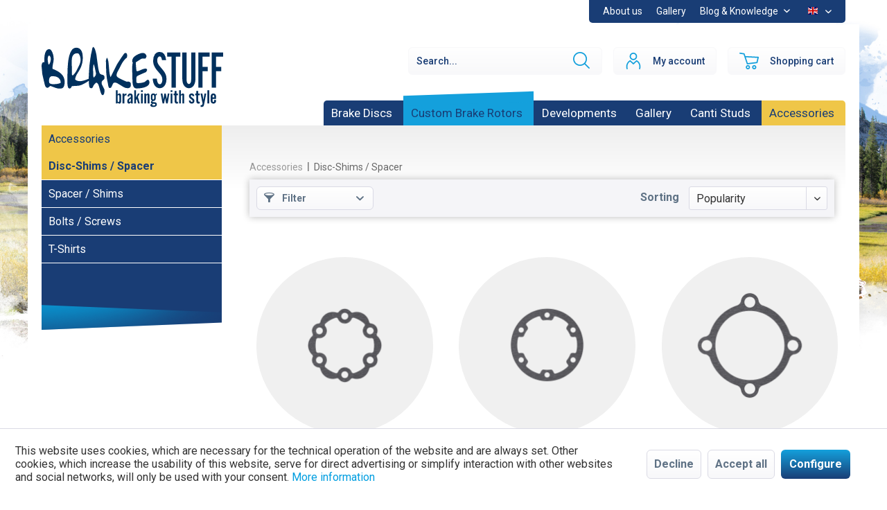

--- FILE ---
content_type: text/html; charset=UTF-8
request_url: https://brake-stuff.de/en/accessories/disc-shims-spacer/
body_size: 12063
content:
<!DOCTYPE html> <html class="no-js" lang="en" itemscope="itemscope" itemtype="https://schema.org/WebPage"> <head> <meta name="facebook-domain-verification" content="x2ypfwz78dh127alkzkwtp9688agun" /> <meta charset="utf-8"> <meta name="author" content="BrakeStuff | Torsten Guba" /> <meta name="robots" content="index,follow" /> <meta name="revisit-after" content="15 days" /> <meta name="keywords" content="spacer, shims ,disc shims ,spacer for brake disc, shims or disc rotors, spacer for rohloff, spacer for BionX, 6-hole spacer for brake discs, fahrrad disc spacer" /> <meta name="description" content="Not all hubs comply 100% with the standard. In order to avoid having to use too many spacers on the brake caliper due to the brake disc being too far…" /> <meta property="og:type" content="product.group" /> <meta property="og:site_name" content="BrakeStuff" /> <meta property="og:title" content="Disc-Shims / Spacer" /> <meta property="og:description" content=" Not all hubs comply 100% with the standard. In order to avoid having to use too many spacers on the brake caliper due to the brake disc being too…" /> <meta name="twitter:card" content="product" /> <meta name="twitter:site" content="BrakeStuff" /> <meta name="twitter:title" content="Disc-Shims / Spacer" /> <meta name="twitter:description" content=" Not all hubs comply 100% with the standard. In order to avoid having to use too many spacers on the brake caliper due to the brake disc being too…" /> <meta property="og:image" content="https://brake-stuff.de/media/vector/c8/b8/db/brake-stuff-logo.svg" /> <meta name="twitter:image" content="https://brake-stuff.de/media/vector/c8/b8/db/brake-stuff-logo.svg" /> <meta itemprop="copyrightHolder" content="BrakeStuff" /> <meta itemprop="copyrightYear" content="2014" /> <meta itemprop="isFamilyFriendly" content="True" /> <meta itemprop="image" content="https://brake-stuff.de/media/vector/c8/b8/db/brake-stuff-logo.svg" /> <meta name="viewport" content="width=device-width, initial-scale=1.0"> <meta name="mobile-web-app-capable" content="yes"> <meta name="apple-mobile-web-app-title" content="BrakeStuff"> <meta name="apple-mobile-web-app-capable" content="yes"> <meta name="apple-mobile-web-app-status-bar-style" content="default"> <link href="/custom/plugins/W3wImageperso/Resources/css/styles.css" media="all" rel="stylesheet" type="text/css" /> <link rel="apple-touch-icon" href="https://brake-stuff.de/media/image/92/fc/80/logo_brakestuff_appletouchicon.jpg"> <link rel="shortcut icon" href="https://brake-stuff.de/media/image/e5/a8/aa/logo_brakestuff_favicon.jpg"> <meta name="msapplication-navbutton-color" content="#009ee0" /> <meta name="application-name" content="BrakeStuff" /> <meta name="msapplication-starturl" content="https://brake-stuff.de/en/" /> <meta name="msapplication-window" content="width=1024;height=768" /> <meta name="msapplication-TileImage" content="https://brake-stuff.de/media/image/de/8f/79/logo_brakestuff_windowsicon.jpg"> <meta name="msapplication-TileColor" content="#009ee0"> <meta name="theme-color" content="#009ee0" /> <link rel="canonical" href="https://brake-stuff.de/en/accessories/disc-shims-spacer/"/> <title itemprop="name">Disc Shims Spacers to center the brake disc perfectly within the brake caliper | BrakeStuff</title> <link href="/web/cache/1763463051_bc7e6d63cb4d4387113c73917d7c7943.css" media="all" rel="stylesheet" type="text/css" /> <link href="https://fonts.googleapis.com/css?family=Roboto:400,500,700" media="all" rel="stylesheet" type="text/css" /> <link href="/themes/Frontend/BrakeSTUFF/frontend/_public/src/css/styles.css" media="all" rel="stylesheet" type="text/css" /> <link href="/themes/Frontend/BrakeSTUFF/frontend/_public/src/css/apr.css" media="all" rel="stylesheet" type="text/css" /> </head> <body class="is--ctl-listing is--act-index" ng-app="Imageperso" > <div data-paypalUnifiedMetaDataContainer="true" data-paypalUnifiedRestoreOrderNumberUrl="https://brake-stuff.de/en/widgets/PaypalUnifiedOrderNumber/restoreOrderNumber" class="is--hidden"> </div> <div class="page-wrap"> <noscript class="noscript-main"> <div class="alert is--warning"> <div class="alert--icon"> <i class="icon--element icon--warning"></i> </div> <div class="alert--content"> To be able to use BrakeStuff in full range, we recommend activating Javascript in your browser. </div> </div> </noscript> <header class="header-main"> <div class="top-bar"> <div class="container block-group"> <nav class="top-bar--navigation block" role="menubar">  <div class="top-bar--language navigation--entry"> <form method="post" class="language--form"> <div class="field--select"> <div class="language--flag en_GB">EN</div> <div class="select-field"> <select name="__shop" class="language--select" data-auto-submit="true"> <option value="1" > DE </option> <option value="3" selected="selected"> EN </option> </select> </div> <input type="hidden" name="__redirect" value="1"> </div> </form> </div>  <div class="navigation--entry entry--service has--drop-down" role="menuitem" aria-haspopup="true" data-drop-down-menu="true"> <i class="icon--service"></i> Blog & Knowledge <ul class="service--list is--rounded" role="menu"> <li class="service--entry" role="menuitem"> <a class="service--link" href="/en/blog/" title="Blog">Blog</a> </li> <li class="service--entry" role="menuitem"> <a class="service--link" href="https://brake-stuff.de/en/know-how" title="Know-how" > Know-how </a> </li> <li class="service--entry" role="menuitem"> <a class="service--link" href="https://brake-stuff.de/en/faq" title="FAQ" > FAQ </a> </li> </ul> </div> <div class="navigation--entry" role="menuitem"> <a href="/shopware.php?sViewport=cat&sCategory=56" title="Gallery">Gallery</a> </div> <div class="navigation--entry" role="menuitem"> <a href="https://brake-stuff.de/en/about-us" title="About us">About us</a> </div> </nav> </div> </div> <div class="container header--navigation"> <div class="logo-main block-group" role="banner"> <div class="logo--shop block"> <a class="logo--link" href="https://brake-stuff.de/en/" title="BrakeStuff - Switch to homepage"> <picture> <source srcset="https://brake-stuff.de/media/vector/c8/b8/db/brake-stuff-logo.svg" media="(min-width: 78.75em)"> <source srcset="https://brake-stuff.de/media/vector/c8/b8/db/brake-stuff-logo.svg" media="(min-width: 64em)"> <source srcset="https://brake-stuff.de/media/vector/c8/b8/db/brake-stuff-logo.svg" media="(min-width: 48em)"> <img srcset="https://brake-stuff.de/media/vector/c8/b8/db/brake-stuff-logo.svg" alt="BrakeStuff - Switch to homepage" /> </picture> </a> </div> </div> <nav class="shop--navigation block-group"> <ul class="navigation--list block-group" role="menubar"> <li class="navigation--entry entry--search" role="menuitem" data-search="true" aria-haspopup="true" data-minLength="3"> <a class="btn entry--link entry--trigger" href="#show-hide--search" title="Show / close search" aria-label="Show / close search"> <svg class="ic--search" viewBox="0 0 40.13 40.19"> <path fill="currentColor" d="M39.69,37.63L29.64,27.58c5.54-6.59,5.22-16.47-0.98-22.67c-6.55-6.55-17.2-6.55-23.75,0 c-6.55,6.55-6.55,17.2,0,23.75c3.27,3.27,7.57,4.91,11.87,4.91c3.82,0,7.63-1.3,10.73-3.87l10.06,10.06 c0.29,0.29,0.68,0.44,1.06,0.44s0.77-0.15,1.06-0.44C40.28,39.17,40.28,38.22,39.69,37.63z M26.54,26.54 c-5.38,5.38-14.13,5.38-19.51,0c-5.38-5.38-5.38-14.13,0-19.51C9.72,4.34,13.25,3,16.78,3c3.53,0,7.06,1.34,9.75,4.03 C31.92,12.41,31.92,21.16,26.54,26.54z"></path> </svg> <span class="search--display">Search</span> </a> <form action="/en/search" method="get" class="main-search--form"> <input type="search" name="sSearch" aria-label="Search..." class="main-search--field" autocomplete="off" autocapitalize="off" placeholder="Search..." maxlength="30" /> <button type="submit" class="main-search--button" aria-label="Search"> <svg class="ic--search" viewBox="0 0 40.13 40.19"> <path fill="currentColor" d="M39.69,37.63L29.64,27.58c5.54-6.59,5.22-16.47-0.98-22.67c-6.55-6.55-17.2-6.55-23.75,0 c-6.55,6.55-6.55,17.2,0,23.75c3.27,3.27,7.57,4.91,11.87,4.91c3.82,0,7.63-1.3,10.73-3.87l10.06,10.06 c0.29,0.29,0.68,0.44,1.06,0.44s0.77-0.15,1.06-0.44C40.28,39.17,40.28,38.22,39.69,37.63z M26.54,26.54 c-5.38,5.38-14.13,5.38-19.51,0c-5.38-5.38-5.38-14.13,0-19.51C9.72,4.34,13.25,3,16.78,3c3.53,0,7.06,1.34,9.75,4.03 C31.92,12.41,31.92,21.16,26.54,26.54z"></path> </svg> <span class="main-search--text">Search</span> </button> <div class="form--ajax-loader">&nbsp;</div> </form> <div class="main-search--results"></div> </li>  <li class="navigation--entry entry--account" role="menuitem" data-offcanvas="true" data-offCanvasSelector=".account--dropdown-navigation"> <a href="https://brake-stuff.de/en/account" title="My account" aria-label="My account" class="btn is--icon-left entry--link account--link"> <svg class="ic--account" viewBox="0 0 35.62 41.39"> <path fill="currentColor" d="M26.41,18.95c-0.56-0.28-1.23-0.17-1.69,0.25l-6.91,6.49l-6.91-6.49c-0.45-0.43-1.13-0.53-1.69-0.25c-0.12,0.06-12.29,6.22-8.46,21.31c0.2,0.8,1.02,1.29,1.82,1.08c0.8-0.2,1.29-1.02,1.08-1.82c-2.68-10.57,3.6-15.8,6-17.36l7.12,6.69c0.58,0.54,1.48,0.54,2.05,0l7.12-6.69c2.41,1.57,8.69,6.8,6,17.36c-0.2,0.8,0.28,1.62,1.08,1.82c0.12,0.03,0.25,0.05,0.37,0.05c0.67,0,1.28-0.45,1.45-1.13C38.7,25.18,26.53,19.01,26.41,18.95z M17.75,18.55c5.11,0,9.28-4.16,9.28-9.27S22.87,0,17.75,0S8.48,4.16,8.48,9.27S12.64,18.55,17.75,18.55z M17.75,3c3.46,0,6.28,2.81,6.28,6.27s-2.81,6.27-6.28,6.27c-3.46,0-6.27-2.81-6.27-6.27S14.29,3,17.75,3z"></path> </svg> <span class="account--display"> My account </span> </a> </li> <li class="navigation--entry entry--cart" role="menuitem"> <a class="btn is--icon-left cart--link" href="https://brake-stuff.de/en/checkout/cart" title="Shopping cart" aria-label="Shopping cart"> <svg class="ic--basket" viewBox="0 0 47.59 41.01"> <path fill="currentColor" d="M47.29,10.69c-0.27-0.35-0.68-0.57-1.12-0.6L14.76,8.41L12.8,2.5c-0.18-0.54-0.64-0.93-1.2-1.01L1.72,0.02 C0.91-0.1,0.14,0.46,0.02,1.28c-0.12,0.82,0.44,1.58,1.26,1.7l8.96,1.33l7.8,23.5c0.21,0.62,0.78,1.03,1.42,1.03 c0.06,0,0.12,0,0.19-0.01l23.64-2.94c0.62-0.08,1.13-0.54,1.28-1.15l2.99-12.81C47.66,11.49,47.56,11.04,47.29,10.69z M41.88,23.04 L20.5,25.7l-4.72-14.23l28.45,1.52L41.88,23.04z M20.92,30.6c-2.87,0-5.21,2.34-5.21,5.21c0,2.87,2.33,5.21,5.21,5.21 c2.87,0,5.21-2.34,5.21-5.21C26.12,32.93,23.79,30.6,20.92,30.6z M20.92,38.01c-1.22,0-2.21-0.99-2.21-2.21s0.99-2.21,2.21-2.21 c1.22,0,2.21,0.99,2.21,2.21S22.13,38.01,20.92,38.01z M36.38,30.6c-2.87,0-5.21,2.34-5.21,5.21c0,2.87,2.33,5.21,5.21,5.21 s5.21-2.34,5.21-5.21C41.59,32.93,39.25,30.6,36.38,30.6z M36.38,38.01c-1.22,0-2.21-0.99-2.21-2.21s0.99-2.21,2.21-2.21 s2.21,0.99,2.21,2.21S37.6,38.01,36.38,38.01z"></path> </svg> <span class="cart--display"> Shopping cart </span> <span class="badge is--primary is--minimal cart--quantity is--hidden">0</span> <span class="cart--amount"> &euro;0.00 * </span> </a> <div class="ajax-loader">&nbsp;</div> </li>  <li class="navigation--entry entry--menu-left" role="menuitem"> <a class="entry--link entry--trigger btn is--icon-left" href="#offcanvas--left" data-offcanvas="true" data-offCanvasSelector=".sidebar-main" aria-label="Menu"> <i class="icon--menu"></i> Menu </a> </li> </ul> </nav> <div class="container--ajax-cart" data-collapse-cart="true" data-displayMode="offcanvas"></div> </div> </header> <nav class="navigation-main"> <div class="container" data-menu-scroller="true" data-listSelector=".navigation--list.container" data-viewPortSelector=".navigation--list-wrapper"> <div class="navigation--list-wrapper"> <ul class="navigation--list container" role="menubar" itemscope="itemscope" itemtype="https://schema.org/SiteNavigationElement"> <li class="navigation--entry is--home" role="menuitem"><a class="navigation--link is--first" href="https://brake-stuff.de/en/" title="Home" aria-label="Home" itemprop="url"><span itemprop="name">Home</span></a></li><li class="navigation--entry" role="menuitem"><a class="navigation--link is--ctl-id-30" href="https://brake-stuff.de/en/brake-discs/" title="Brake Discs" itemprop="url"><span itemprop="name">Brake Discs</span></a></li><li class="navigation--entry" role="menuitem"><a class="navigation--link is--ctl-id-39" href="https://brake-stuff.de/en/custom-brake-rotors/" title="Custom Brake Rotors" itemprop="url"><span itemprop="name">Custom Brake Rotors</span></a></li><li class="navigation--entry" role="menuitem"><a class="navigation--link is--ctl-id-40" href="https://brake-stuff.de/en/shopware.php?sViewport=forms&sFid=24" title="Developments" itemprop="url"><span itemprop="name">Developments</span></a></li><li class="navigation--entry" role="menuitem"><a class="navigation--link is--ctl-id-56" href="https://brake-stuff.de/en/gallery/" title="Gallery" itemprop="url"><span itemprop="name">Gallery</span></a></li><li class="navigation--entry" role="menuitem"><a class="navigation--link is--ctl-id-42" href="https://brake-stuff.de/en/canti-studs/" title="Canti Studs" itemprop="url"><span itemprop="name">Canti Studs</span></a></li><li class="navigation--entry is--active" role="menuitem"><a class="navigation--link is--active is--ctl-id-43" href="https://brake-stuff.de/en/accessories/" title="Accessories" itemprop="url"><span itemprop="name">Accessories</span></a></li> </ul> </div> </div> </nav> <section class=" content-main container block-group"> <div class="content-main--inner"> <div id='cookie-consent' class='off-canvas is--left block-transition' data-cookie-consent-manager='true'> <div class='cookie-consent--header cookie-consent--close'> Cookie preferences <i class="icon--arrow-right"></i> </div> <div class='cookie-consent--description'> This website uses cookies, which are necessary for the technical operation of the website and are always set. Other cookies, which increase the comfort when using this website, are used for direct advertising or to facilitate interaction with other websites and social networks, are only set with your consent. </div> <div class='cookie-consent--configuration'> <div class='cookie-consent--configuration-header'> <div class='cookie-consent--configuration-header-text'>Configuration</div> </div> <div class='cookie-consent--configuration-main'> <div class='cookie-consent--group'> <input type="hidden" class="cookie-consent--group-name" value="technical" /> <label class="cookie-consent--group-state cookie-consent--state-input cookie-consent--required"> <input type="checkbox" name="technical-state" class="cookie-consent--group-state-input" disabled="disabled" checked="checked"/> <span class="cookie-consent--state-input-element"></span> </label> <div class='cookie-consent--group-title' data-collapse-panel='true' data-contentSiblingSelector=".cookie-consent--group-container"> <div class="cookie-consent--group-title-label cookie-consent--state-label"> Technically required </div> <span class="cookie-consent--group-arrow is-icon--right"> <i class="icon--arrow-right"></i> </span> </div> <div class='cookie-consent--group-container'> <div class='cookie-consent--group-description'> These cookies are necessary for the basic functions of the shop. </div> <div class='cookie-consent--cookies-container'> <div class='cookie-consent--cookie'> <input type="hidden" class="cookie-consent--cookie-name" value="allowCookie" /> <label class="cookie-consent--cookie-state cookie-consent--state-input cookie-consent--required"> <input type="checkbox" name="allowCookie-state" class="cookie-consent--cookie-state-input" disabled="disabled" checked="checked" /> <span class="cookie-consent--state-input-element"></span> </label> <div class='cookie--label cookie-consent--state-label'> "Allow all cookies" cookie </div> </div> <div class='cookie-consent--cookie'> <input type="hidden" class="cookie-consent--cookie-name" value="cookieDeclined" /> <label class="cookie-consent--cookie-state cookie-consent--state-input cookie-consent--required"> <input type="checkbox" name="cookieDeclined-state" class="cookie-consent--cookie-state-input" disabled="disabled" checked="checked" /> <span class="cookie-consent--state-input-element"></span> </label> <div class='cookie--label cookie-consent--state-label'> "Decline all cookies" cookie </div> </div> <div class='cookie-consent--cookie'> <input type="hidden" class="cookie-consent--cookie-name" value="csrf_token" /> <label class="cookie-consent--cookie-state cookie-consent--state-input cookie-consent--required"> <input type="checkbox" name="csrf_token-state" class="cookie-consent--cookie-state-input" disabled="disabled" checked="checked" /> <span class="cookie-consent--state-input-element"></span> </label> <div class='cookie--label cookie-consent--state-label'> CSRF token </div> </div> <div class='cookie-consent--cookie'> <input type="hidden" class="cookie-consent--cookie-name" value="cookiePreferences" /> <label class="cookie-consent--cookie-state cookie-consent--state-input cookie-consent--required"> <input type="checkbox" name="cookiePreferences-state" class="cookie-consent--cookie-state-input" disabled="disabled" checked="checked" /> <span class="cookie-consent--state-input-element"></span> </label> <div class='cookie--label cookie-consent--state-label'> Cookie preferences </div> </div> <div class='cookie-consent--cookie'> <input type="hidden" class="cookie-consent--cookie-name" value="currency" /> <label class="cookie-consent--cookie-state cookie-consent--state-input cookie-consent--required"> <input type="checkbox" name="currency-state" class="cookie-consent--cookie-state-input" disabled="disabled" checked="checked" /> <span class="cookie-consent--state-input-element"></span> </label> <div class='cookie--label cookie-consent--state-label'> Currency change </div> </div> <div class='cookie-consent--cookie'> <input type="hidden" class="cookie-consent--cookie-name" value="nocache" /> <label class="cookie-consent--cookie-state cookie-consent--state-input cookie-consent--required"> <input type="checkbox" name="nocache-state" class="cookie-consent--cookie-state-input" disabled="disabled" checked="checked" /> <span class="cookie-consent--state-input-element"></span> </label> <div class='cookie--label cookie-consent--state-label'> Customer-specific caching </div> </div> <div class='cookie-consent--cookie'> <input type="hidden" class="cookie-consent--cookie-name" value="x-cache-context-hash" /> <label class="cookie-consent--cookie-state cookie-consent--state-input cookie-consent--required"> <input type="checkbox" name="x-cache-context-hash-state" class="cookie-consent--cookie-state-input" disabled="disabled" checked="checked" /> <span class="cookie-consent--state-input-element"></span> </label> <div class='cookie--label cookie-consent--state-label'> Individual prices </div> </div> <div class='cookie-consent--cookie'> <input type="hidden" class="cookie-consent--cookie-name" value="paypal-cookies" /> <label class="cookie-consent--cookie-state cookie-consent--state-input cookie-consent--required"> <input type="checkbox" name="paypal-cookies-state" class="cookie-consent--cookie-state-input" disabled="disabled" checked="checked" /> <span class="cookie-consent--state-input-element"></span> </label> <div class='cookie--label cookie-consent--state-label'> PayPal payments </div> </div> <div class='cookie-consent--cookie'> <input type="hidden" class="cookie-consent--cookie-name" value="shop" /> <label class="cookie-consent--cookie-state cookie-consent--state-input cookie-consent--required"> <input type="checkbox" name="shop-state" class="cookie-consent--cookie-state-input" disabled="disabled" checked="checked" /> <span class="cookie-consent--state-input-element"></span> </label> <div class='cookie--label cookie-consent--state-label'> Selected shop </div> </div> <div class='cookie-consent--cookie'> <input type="hidden" class="cookie-consent--cookie-name" value="session" /> <label class="cookie-consent--cookie-state cookie-consent--state-input cookie-consent--required"> <input type="checkbox" name="session-state" class="cookie-consent--cookie-state-input" disabled="disabled" checked="checked" /> <span class="cookie-consent--state-input-element"></span> </label> <div class='cookie--label cookie-consent--state-label'> Session </div> </div> </div> </div> </div> <div class='cookie-consent--group'> <input type="hidden" class="cookie-consent--group-name" value="comfort" /> <label class="cookie-consent--group-state cookie-consent--state-input"> <input type="checkbox" name="comfort-state" class="cookie-consent--group-state-input"/> <span class="cookie-consent--state-input-element"></span> </label> <div class='cookie-consent--group-title' data-collapse-panel='true' data-contentSiblingSelector=".cookie-consent--group-container"> <div class="cookie-consent--group-title-label cookie-consent--state-label"> Comfort functions </div> <span class="cookie-consent--group-arrow is-icon--right"> <i class="icon--arrow-right"></i> </span> </div> <div class='cookie-consent--group-container'> <div class='cookie-consent--group-description'> These cookies are used to make the shopping experience even more appealing, for example for the recognition of the visitor. </div> <div class='cookie-consent--cookies-container'> <div class='cookie-consent--cookie'> <input type="hidden" class="cookie-consent--cookie-name" value="sUniqueID" /> <label class="cookie-consent--cookie-state cookie-consent--state-input"> <input type="checkbox" name="sUniqueID-state" class="cookie-consent--cookie-state-input" /> <span class="cookie-consent--state-input-element"></span> </label> <div class='cookie--label cookie-consent--state-label'> Note </div> </div> </div> </div> </div> <div class='cookie-consent--group'> <input type="hidden" class="cookie-consent--group-name" value="statistics" /> <label class="cookie-consent--group-state cookie-consent--state-input"> <input type="checkbox" name="statistics-state" class="cookie-consent--group-state-input"/> <span class="cookie-consent--state-input-element"></span> </label> <div class='cookie-consent--group-title' data-collapse-panel='true' data-contentSiblingSelector=".cookie-consent--group-container"> <div class="cookie-consent--group-title-label cookie-consent--state-label"> Statistics & Tracking </div> <span class="cookie-consent--group-arrow is-icon--right"> <i class="icon--arrow-right"></i> </span> </div> <div class='cookie-consent--group-container'> <div class='cookie-consent--cookies-container'> <div class='cookie-consent--cookie'> <input type="hidden" class="cookie-consent--cookie-name" value="partner" /> <label class="cookie-consent--cookie-state cookie-consent--state-input"> <input type="checkbox" name="partner-state" class="cookie-consent--cookie-state-input" /> <span class="cookie-consent--state-input-element"></span> </label> <div class='cookie--label cookie-consent--state-label'> Affiliate program </div> </div> <div class='cookie-consent--cookie'> <input type="hidden" class="cookie-consent--cookie-name" value="x-ua-device" /> <label class="cookie-consent--cookie-state cookie-consent--state-input"> <input type="checkbox" name="x-ua-device-state" class="cookie-consent--cookie-state-input" /> <span class="cookie-consent--state-input-element"></span> </label> <div class='cookie--label cookie-consent--state-label'> Track device being used </div> </div> </div> </div> </div> </div> </div> <div class="cookie-consent--save"> <input class="cookie-consent--save-button btn is--primary" type="button" value="Save preferences" /> </div> </div> <aside class="sidebar-main off-canvas"> <div class="navigation--smartphone"> <ul class="navigation--list "> <li class="navigation--entry entry--close-off-canvas"> <a href="#close-categories-menu" title="Close menu" class="navigation--link"> Close menu <i class="icon--arrow-right"></i> </a> </li> </ul> <div class="before_switches"> <form class="main-search--form" method="get" action="/search"> <input type="search" maxlength="30" placeholder="Search..." autocapitalize="off" autocomplete="off" class="main-search--field" name="sSearch"> <button class="main-search--button" type="submit"> <i class="icon--search"></i> <span class="main-search--text">Suchen</span> </button> <div class="form--ajax-loader">&nbsp;</div> </form> </div> <div class="mobile--switches">  <div class="top-bar--language navigation--entry"> <form method="post" class="language--form"> <div class="field--select"> <div class="language--flag en_GB">EN</div> <div class="select-field"> <select name="__shop" class="language--select" data-auto-submit="true"> <option value="1" > DE </option> <option value="3" selected="selected"> EN </option> </select> </div> <input type="hidden" name="__redirect" value="1"> </div> </form> </div>  </div> <div class="after_switches"> <a href="/account" class="mobile--icon-account" title="My account">My account</a> <a href="/checkout/cart" class="mobile--icon-cart" title="Shopping cart">Shopping cart</a> </div> </div> <div class="sidebar--categories-wrapper" data-subcategory-nav="true" data-mainCategoryId="4" data-categoryId="44" data-fetchUrl="/en/widgets/listing/getCategory/categoryId/44"> <div class="categories--headline navigation--headline"> Categories </div> <div class="sidebar--categories-navigation"> <ul class="sidebar--navigation categories--navigation navigation--list is--drop-down is--level0 is--rounded" role="menu"> <li class="navigation--entry has--sub-children" role="menuitem"> <a class="navigation--link link--go-forward" href="https://brake-stuff.de/en/brake-discs/" data-categoryId="30" data-fetchUrl="/en/widgets/listing/getCategory/categoryId/30" title="Brake Discs" > Brake Discs <span class="is--icon-right"> <i class="icon--arrow-right"></i> </span> </a> </li> <li class="navigation--entry" role="menuitem"> <a class="navigation--link" href="https://brake-stuff.de/en/custom-brake-rotors/" data-categoryId="39" data-fetchUrl="/en/widgets/listing/getCategory/categoryId/39" title="Custom Brake Rotors" > Custom Brake Rotors </a> </li> <li class="navigation--entry" role="menuitem"> <a class="navigation--link" href="https://brake-stuff.de/en/shopware.php?sViewport=forms&sFid=24" data-categoryId="40" data-fetchUrl="/en/widgets/listing/getCategory/categoryId/40" title="Developments" > Developments </a> </li> <li class="navigation--entry" role="menuitem"> <a class="navigation--link" href="https://brake-stuff.de/en/gallery/" data-categoryId="56" data-fetchUrl="/en/widgets/listing/getCategory/categoryId/56" title="Gallery" > Gallery </a> </li> <li class="navigation--entry" role="menuitem"> <a class="navigation--link" href="https://brake-stuff.de/en/canti-studs/" data-categoryId="42" data-fetchUrl="/en/widgets/listing/getCategory/categoryId/42" title="Canti Studs" > Canti Studs </a> </li> <li class="navigation--entry is--active has--sub-categories has--sub-children" role="menuitem"> <a class="navigation--link is--active has--sub-categories link--go-forward" href="https://brake-stuff.de/en/accessories/" data-categoryId="43" data-fetchUrl="/en/widgets/listing/getCategory/categoryId/43" title="Accessories" > Accessories <span class="is--icon-right"> <i class="icon--arrow-right"></i> </span> </a> <ul class="sidebar--navigation categories--navigation navigation--list is--level1 is--rounded" role="menu"> <li class="navigation--entry is--active" role="menuitem"> <a class="navigation--link is--active" href="https://brake-stuff.de/en/accessories/disc-shims-spacer/" data-categoryId="44" data-fetchUrl="/en/widgets/listing/getCategory/categoryId/44" title="Disc-Shims / Spacer" > Disc-Shims / Spacer </a> </li> <li class="navigation--entry" role="menuitem"> <a class="navigation--link" href="https://brake-stuff.de/en/accessories/spacer-shims/" data-categoryId="45" data-fetchUrl="/en/widgets/listing/getCategory/categoryId/45" title="Spacer / Shims" > Spacer / Shims </a> </li> <li class="navigation--entry" role="menuitem"> <a class="navigation--link" href="https://brake-stuff.de/en/accessories/bolts-screws/" data-categoryId="46" data-fetchUrl="/en/widgets/listing/getCategory/categoryId/46" title="Bolts / Screws" > Bolts / Screws </a> </li> <li class="navigation--entry" role="menuitem"> <a class="navigation--link" href="https://brake-stuff.de/en/accessories/t-shirts/" data-categoryId="47" data-fetchUrl="/en/widgets/listing/getCategory/categoryId/47" title="T-Shirts" > T-Shirts </a> </li> </ul> </li> <li class="navigation--entry" role="menuitem"> <a class="navigation--link" href="https://brake-stuff.de/en/blog/" data-categoryId="49" data-fetchUrl="/en/widgets/listing/getCategory/categoryId/49" title="Blog" > Blog </a> </li> </ul> </div> <div class="shop-sites--container is--rounded"> <div class="shop-sites--headline navigation--headline"> Information </div> <ul class="shop-sites--navigation sidebar--navigation navigation--list is--drop-down is--level0" role="menu"> <li class="navigation--entry" role="menuitem"> <a class="navigation--link" href="https://brake-stuff.de/en/faq" title="FAQ" data-categoryId="53" data-fetchUrl="/en/widgets/listing/getCustomPage/pageId/53" target="_parent"> FAQ </a> </li> <li class="navigation--entry" role="menuitem"> <a class="navigation--link" href="https://brake-stuff.de/en/general-terms-and-conditions" title="General terms and conditions" data-categoryId="54" data-fetchUrl="/en/widgets/listing/getCustomPage/pageId/54" > General terms and conditions </a> </li> <li class="navigation--entry" role="menuitem"> <a class="navigation--link" href="https://brake-stuff.de/en/right-to-cancel" title="Right to cancel" data-categoryId="55" data-fetchUrl="/en/widgets/listing/getCustomPage/pageId/55" > Right to cancel </a> </li> <li class="navigation--entry" role="menuitem"> <a class="navigation--link" href="https://brake-stuff.de/en/shipping-costs" title="Shipping Costs" data-categoryId="28" data-fetchUrl="/en/widgets/listing/getCustomPage/pageId/28" > Shipping Costs </a> </li> <li class="navigation--entry" role="menuitem"> <a class="navigation--link" href="https://brake-stuff.de/en/payment-methods" title="Payment Methods" data-categoryId="58" data-fetchUrl="/en/widgets/listing/getCustomPage/pageId/58" > Payment Methods </a> </li> </ul> </div> </div> </aside> <div class="content--wrapper"> <div class="content listing--content"> <nav class="content--breadcrumb block"> <ul class="breadcrumb--list" role="menu" itemscope itemtype="http://schema.org/BreadcrumbList"> <li class="breadcrumb--entry" itemprop="itemListElement" itemscope itemtype="http://schema.org/ListItem"> <a class="breadcrumb--link" href="https://brake-stuff.de/en/accessories/" title="Accessories" itemprop="item"> <link itemprop="url" href="https://brake-stuff.de/en/accessories/" /> <span class="breadcrumb--title" itemprop="name">Accessories</span> </a> <meta itemprop="position" content="0" /> </li> <li class="breadcrumb--separator"> <i class="icon--arrow-right"></i> </li> <li class="breadcrumb--entry is--active" itemprop="itemListElement" itemscope itemtype="http://schema.org/ListItem"> <a class="breadcrumb--link" href="https://brake-stuff.de/en/accessories/disc-shims-spacer/" title="Disc-Shims / Spacer" itemprop="item"> <link itemprop="url" href="https://brake-stuff.de/en/accessories/disc-shims-spacer/" /> <span class="breadcrumb--title" itemprop="name">Disc-Shims / Spacer</span> </a> <meta itemprop="position" content="1" /> </li> </ul> </nav> <div class="listing--wrapper visible--xl visible--l visible--m visible--s visible--xs"> <div data-listing-actions="true" data-bufferTime="0" class="listing--actions is--rounded without-pagination"> <div class="action--filter-btn"> <a href="#" class="filter--trigger btn is--small" data-filter-trigger="true" data-offcanvas="true" data-offCanvasSelector=".action--filter-options" data-closeButtonSelector=".filter--close-btn"> <i class="icon--filter"></i> Filter <span class="action--collapse-icon"></span> </a> </div> <form class="action--sort action--content block" method="get" data-action-form="true"> <input type="hidden" name="p" value="1"> <label for="o" class="sort--label action--label">Sorting</label> <div class="sort--select select-field"> <select id="o" name="o" class="sort--field action--field" data-auto-submit="true" data-loadingindicator="false"> <option value="2" selected="selected">Popularity</option> <option value="1">Release date</option> <option value="3">Minimum price</option> <option value="4">Maximum price</option> <option value="5">Product description</option> <option value="8">Position</option> </select> </div> </form> <div class="action--filter-options off-canvas is--ajax-reload"> <a href="#" class="filter--close-btn" data-show-products-text="Show %s product(s)"> Close filters <i class="icon--arrow-right"></i> </a> <div class="filter--container"> <form id="filter" method="get" data-filter-form="true" data-is-in-sidebar="false" data-listing-url="https://brake-stuff.de/en/widgets/listing/listingCount/sCategory/44" data-is-filtered="0" data-load-facets="true" data-instant-filter-result="true" class=" is--instant-filter"> <input type="hidden" name="p" value="1"/> <input type="hidden" name="o" value="2"/> <input type="hidden" name="n" value="36"/> <div class="filter--facet-container"> <div class="filter-panel filter--rating facet--vote_average" data-filter-type="rating" data-facet-name="vote_average" data-field-name="rating"> <div class="filter-panel--flyout"> <label class="filter-panel--title" title="Rating"> Rating </label> <span class="filter-panel--icon"></span> <div class="filter-panel--content"> <div class="filter-panel--star-rating"> <label for="rating_4" class="rating-star--outer-container"> <input class="is--hidden" type="checkbox" name="rating" id="rating_4" value="4" /> <i class="icon--star"></i> <i class="icon--star"></i> <i class="icon--star"></i> <i class="icon--star"></i> <i class="icon--star-empty"></i> <span class="rating-star--suffix">& more</span> </label> <label for="rating_3" class="rating-star--outer-container"> <input class="is--hidden" type="checkbox" name="rating" id="rating_3" value="3" /> <i class="icon--star"></i> <i class="icon--star"></i> <i class="icon--star"></i> <i class="icon--star-empty"></i> <i class="icon--star-empty"></i> <span class="rating-star--suffix">& more</span> </label> <label for="rating_2" class="rating-star--outer-container"> <input class="is--hidden" type="checkbox" name="rating" id="rating_2" value="2" /> <i class="icon--star"></i> <i class="icon--star"></i> <i class="icon--star-empty"></i> <i class="icon--star-empty"></i> <i class="icon--star-empty"></i> <span class="rating-star--suffix">& more</span> </label> <label for="rating_1" class="rating-star--outer-container"> <input class="is--hidden" type="checkbox" name="rating" id="rating_1" value="1" /> <i class="icon--star"></i> <i class="icon--star-empty"></i> <i class="icon--star-empty"></i> <i class="icon--star-empty"></i> <i class="icon--star-empty"></i> <span class="rating-star--suffix">& more</span> </label> </div> </div> </div> </div> </div> <div class="filter--active-container" data-reset-label="Reset all filters"> </div> </form> </div> </div> </div> <div class="listing--container"> <div class="listing-no-filter-result"> <div class="alert is--info is--rounded is--hidden"> <div class="alert--icon"> <i class="icon--element icon--info"></i> </div> <div class="alert--content"> No results were found for the filter! </div> </div> </div> <div class="listing" data-ajax-wishlist="true" data-compare-ajax="true" data-infinite-scrolling="true" data-loadPreviousSnippet="Load previous articles" data-loadMoreSnippet="Load more articles" data-categoryId="44" data-pages="1" data-threshold="4" data-pageShortParameter="p" > <div class="product--box box--minimal" data-page-index="1" data-ordernumber="IS-SD6-0.5" data-category-id="44"> <div class="box--content is--rounded"> <div class="product--badges"> </div> <div class="product--info"> <a href="https://brake-stuff.de/en/accessories/disc-shims-spacer/7/6-hole-disc-shims-spacer-for-brake-discs-thickness-0.5mm-2mm" title="6-hole disc shims | Spacer for brake discs | Thickness 0.5mm - 2mm" class="product--image"> <span class="image--element"> <span class="image--media"> <img srcset="https://brake-stuff.de/media/image/74/b9/0d/Spacer_IS_200x200.png, https://brake-stuff.de/media/image/a9/6f/14/Spacer_IS_200x200@2x.png 2x" alt="6-hole disc shims | Spacer for brake discs | Thickness 0.5mm - 2mm" title="6-hole disc shims | Spacer for brake discs | Thickness 0.5mm - 2mm" /> </span> </span> </a> <div class="product--rating-container"> <span class="product--rating"> <i class="icon--star"></i> <i class="icon--star"></i> <i class="icon--star"></i> <i class="icon--star"></i> <i class="icon--star"></i> </span> </div> <a href="https://brake-stuff.de/en/accessories/disc-shims-spacer/7/6-hole-disc-shims-spacer-for-brake-discs-thickness-0.5mm-2mm" class="product--title" title="6-hole disc shims | Spacer for brake discs | Thickness 0.5mm - 2mm"> 6-hole disc shims | Spacer for brake discs | Thickness 0.5mm - 2mm </a> <div class="product--price-info"> <div class="price--unit" title="Content"> </div> <div class="product--price-outer"> <div class="product--price"> <span class="price--default is--nowrap"> From &euro;1.90 * </span> <a class="link--article" href="https://brake-stuff.de/en/accessories/disc-shims-spacer/7/6-hole-disc-shims-spacer-for-brake-discs-thickness-0.5mm-2mm" title="6-hole disc shims | Spacer for brake discs | Thickness 0.5mm - 2mm"><span>Show product</span></a> </div> </div> </div> </div> </div> </div> <div class="product--box box--minimal" data-page-index="1" data-ordernumber="BionX-0.4" data-category-id="44"> <div class="box--content is--rounded"> <div class="product--badges"> </div> <div class="product--info"> <a href="https://brake-stuff.de/en/accessories/disc-shims-spacer/10/disc-shims-for-disc-rotors-6-hole-bionx-compatible" title="Disc Shims for Disc Rotors - 6-Hole, BionX compatible" class="product--image"> <span class="image--element"> <span class="image--media"> <img srcset="https://brake-stuff.de/media/image/64/1a/26/Spacer_BionX_200x200.png, https://brake-stuff.de/media/image/b9/22/15/Spacer_BionX_200x200@2x.png 2x" alt="Disc Shims for Disc Rotors - 6-Hole, BionX compatible" title="Disc Shims for Disc Rotors - 6-Hole, BionX compatible" /> </span> </span> </a> <div class="product--rating-container"> </div> <a href="https://brake-stuff.de/en/accessories/disc-shims-spacer/10/disc-shims-for-disc-rotors-6-hole-bionx-compatible" class="product--title" title="Disc Shims for Disc Rotors - 6-Hole, BionX compatible"> Disc Shims for Disc Rotors - 6-Hole, BionX compatible </a> <div class="product--price-info"> <div class="price--unit" title="Content"> </div> <div class="product--price-outer"> <div class="product--price"> <span class="price--default is--nowrap"> From &euro;2.20 * </span> <a class="link--article" href="https://brake-stuff.de/en/accessories/disc-shims-spacer/10/disc-shims-for-disc-rotors-6-hole-bionx-compatible" title="Disc Shims for Disc Rotors - 6-Hole, BionX compatible"><span>Show product</span></a> </div> </div> </div> </div> </div> </div> <div class="product--box box--minimal" data-page-index="1" data-ordernumber="RL-SD4-0.5" data-category-id="44"> <div class="box--content is--rounded"> <div class="product--badges"> </div> <div class="product--info"> <a href="https://brake-stuff.de/en/accessories/disc-shims-spacer/8/spacer-for-4-hole-rohloff-brake-discs-thickness-0.5-1mm" title="Spacer for 4-hole Rohloff brake discs | Thickness 0.5 - 1mm" class="product--image"> <span class="image--element"> <span class="image--media"> <img srcset="https://brake-stuff.de/media/image/f8/c6/72/Spacer_Rohloff_200x200.png, https://brake-stuff.de/media/image/37/79/e5/Spacer_Rohloff_200x200@2x.png 2x" alt="Spacer for 4-hole Rohloff brake discs | Thickness 0.5 - 1mm" title="Spacer for 4-hole Rohloff brake discs | Thickness 0.5 - 1mm" /> </span> </span> </a> <div class="product--rating-container"> </div> <a href="https://brake-stuff.de/en/accessories/disc-shims-spacer/8/spacer-for-4-hole-rohloff-brake-discs-thickness-0.5-1mm" class="product--title" title="Spacer for 4-hole Rohloff brake discs | Thickness 0.5 - 1mm"> Spacer for 4-hole Rohloff brake discs | Thickness 0.5 - 1mm </a> <div class="product--price-info"> <div class="price--unit" title="Content"> </div> <div class="product--price-outer"> <div class="product--price"> <span class="price--default is--nowrap"> From &euro;2.50 * </span> <a class="link--article" href="https://brake-stuff.de/en/accessories/disc-shims-spacer/8/spacer-for-4-hole-rohloff-brake-discs-thickness-0.5-1mm" title="Spacer for 4-hole Rohloff brake discs | Thickness 0.5 - 1mm"><span>Show product</span></a> </div> </div> </div> </div> </div> </div> <div class="product--box box--minimal" data-page-index="1" data-ordernumber="CD-SD4-0.5" data-category-id="44"> <div class="box--content is--rounded"> <div class="product--badges"> </div> <div class="product--info"> <a href="https://brake-stuff.de/en/accessories/disc-shims-spacer/9/disc-shims-for-disc-rotors-4-hole-for-coda-hubs" title="Disc Shims for Disc Rotors - 4-Hole for Coda Hubs" class="product--image"> <span class="image--element"> <span class="image--media"> <img srcset="https://brake-stuff.de/media/image/e3/f6/e2/Spacer_Coda_200x200.png, https://brake-stuff.de/media/image/0a/1d/ee/Spacer_Coda_200x200@2x.png 2x" alt="Disc Shims for Disc Rotors - 4-Hole for Coda Hubs" title="Disc Shims for Disc Rotors - 4-Hole for Coda Hubs" /> </span> </span> </a> <div class="product--rating-container"> </div> <a href="https://brake-stuff.de/en/accessories/disc-shims-spacer/9/disc-shims-for-disc-rotors-4-hole-for-coda-hubs" class="product--title" title="Disc Shims for Disc Rotors - 4-Hole for Coda Hubs"> Disc Shims for Disc Rotors - 4-Hole for Coda Hubs </a> <div class="product--price-info"> <div class="price--unit" title="Content"> </div> <div class="product--price-outer"> <div class="product--price"> <span class="price--default is--nowrap"> From &euro;1.70 * </span> <a class="link--article" href="https://brake-stuff.de/en/accessories/disc-shims-spacer/9/disc-shims-for-disc-rotors-4-hole-for-coda-hubs" title="Disc Shims for Disc Rotors - 4-Hole for Coda Hubs"><span>Show product</span></a> </div> </div> </div> </div> </div> </div> <div class="product--box box--minimal" data-page-index="1" data-ordernumber="BS_SM-RTAD05" data-category-id="44"> <div class="box--content is--rounded"> <div class="product--badges"> </div> <div class="product--info"> <a href="https://brake-stuff.de/en/brake-discs/6-hole-is2000/78/shimano-sm-rtad05-6-bolt-to-center-lock-brake-rotor-adapter" title="Shimano SM-RTAD05 6-bolt to Center Lock Brake Rotor Adapter" class="product--image"> <span class="image--element"> <span class="image--media"> <img srcset="https://brake-stuff.de/media/image/d4/d7/95/Bremsscheibenadapter-SM-RTAD05_200x200.png, https://brake-stuff.de/media/image/6e/9a/21/Bremsscheibenadapter-SM-RTAD05_200x200@2x.png 2x" alt="Shimano SM-RTAD05 6-bolt to Center Lock Brake Rotor Adapter" title="Shimano SM-RTAD05 6-bolt to Center Lock Brake Rotor Adapter" /> </span> </span> </a> <div class="product--rating-container"> </div> <a href="https://brake-stuff.de/en/brake-discs/6-hole-is2000/78/shimano-sm-rtad05-6-bolt-to-center-lock-brake-rotor-adapter" class="product--title" title="Shimano SM-RTAD05 6-bolt to Center Lock Brake Rotor Adapter"> Shimano SM-RTAD05 6-bolt to Center Lock Brake Rotor Adapter </a> <div class="product--price-info"> <div class="price--unit" title="Content"> </div> <div class="product--price-outer"> <div class="product--price"> <span class="price--default is--nowrap"> &euro;15.90 * </span> <a class="link--article" href="https://brake-stuff.de/en/brake-discs/6-hole-is2000/78/shimano-sm-rtad05-6-bolt-to-center-lock-brake-rotor-adapter" title="Shimano SM-RTAD05 6-bolt to Center Lock Brake Rotor Adapter"><span>Show product</span></a> </div> </div> </div> </div> </div> </div> </div> </div> </div> <div class="hero-unit category--teaser panel has--border is--rounded"> <div class="hero--text panel--body is--wide"> <div class="teaser--text-long"> <p>Not all hubs comply 100% with the standard. In order to avoid having to use too many spacers on the brake caliper due to the brake disc being too far inside, there are spacers/disc shims. These are mounted between the hub and the brake disc and allow for exact centering of the disc between the brake pads. In addition, annoying grinding noises when using multiple wheelsets are a thing of the past, as each wheelset can be individually adjusted using disc shims.<br><br><span style="text-decoration: underline;">More Informations:</span><br>Our spacers are made of stainless steel and available in thicknesses: 0,5 / 1,0 / 1,5 and 2mm. Our disc shims / spacers are available for the following standard shots / hubs:<br><br>- 6-Hole Hubs (IS2000)<br>- 4-Hole Rohloff Speedhub<br>- 4-Hole Coda Hubs and<br>- 6-Hole BionX IGH<br><br>If your Disc Shims / Spacer is needed for other hubs or in other thicknesses, then simply come to us. As we develop and manufacture these ourselves, implementation is possible within a short time without problems.</p> </div> <div class="teaser--text-short is--hidden"> Not all hubs comply 100% with the standard. In order to avoid having to use too many spacers on the brake caliper due to the brake disc being too far inside, there are spacers/disc shims. These... <a href="#" title="read more" class="text--offcanvas-link"> read more &raquo; </a> </div> <div class="teaser--text-offcanvas is--hidden"> <a href="#" title="Close window" class="close--off-canvas"> <i class="icon--arrow-left"></i> Close window </a> <div class="offcanvas--content"> <div class="content--title"></div> <p>Not all hubs comply 100% with the standard. In order to avoid having to use too many spacers on the brake caliper due to the brake disc being too far inside, there are spacers/disc shims. These are mounted between the hub and the brake disc and allow for exact centering of the disc between the brake pads. In addition, annoying grinding noises when using multiple wheelsets are a thing of the past, as each wheelset can be individually adjusted using disc shims.<br><br><span style="text-decoration: underline;">More Informations:</span><br>Our spacers are made of stainless steel and available in thicknesses: 0,5 / 1,0 / 1,5 and 2mm. Our disc shims / spacers are available for the following standard shots / hubs:<br><br>- 6-Hole Hubs (IS2000)<br>- 4-Hole Rohloff Speedhub<br>- 4-Hole Coda Hubs and<br>- 6-Hole BionX IGH<br><br>If your Disc Shims / Spacer is needed for other hubs or in other thicknesses, then simply come to us. As we develop and manufacture these ourselves, implementation is possible within a short time without problems.</p> </div> </div> </div> </div> </div> </div> <div class="last-seen-products is--hidden" data-last-seen-products="true" data-productLimit="5"> <div class="last-seen-products--title"> Viewed </div> <div class="last-seen-products--slider product-slider" data-product-slider="true"> <div class="last-seen-products--container product-slider--container"></div> </div> </div> </div> </section> <footer class="footer-main"> <div class="footer_1"> <div class="container"> <div class="footer--columns block-group"> <div class="footer--column is--first block"> <div class="column--headline"> <a href="https://brake-stuff.de/en/shipping-costs" title="Delivery"> <img src="/media/vector/f2/9a/d9/icon_lieferung.svg" alt="Delivery" /> <span>Delivery</span> </a> </div> <div class="column--content"> <p class="column--desc"> We ship worldwide with DHL to the following <a href="https://brake-stuff.de/en/shipping-costs" title="Payment / Dispatch">countries</a>. </p> </div> </div> <div class="footer--column block"> <div class="column--headline"> <a href="https://brake-stuff.de/en/payment-methods" title="Save Payment"> <img src="/media/vector/b2/40/cd/icon_zahlung.svg" alt="Save Payment" /> <span>Save Payment</span> </a> </div> <div class="column--content"> <p class="column--desc"> You can use Bank transfer, Paypal and Credit Card. </p> </div> </div> <div class="footer--column is--last block"> <div class="column--headline"> <a href="https://brake-stuff.de/en/shipping-costs" title="Free Shipping"> <img src="/media/vector/70/11/61/icon_versand.svg" alt="Free Shipping" /> <span>Free Shipping</span> </a> </div> <div class="column--content"> <p class="column--desc"> From an order value of 120 euros, the Shipping in Germany is free of charge . </p> </div> </div> </div> </div> </div> <div class="payment-logos"> <div class="container"> <ul style="text-align:center;"> <li><span class="payment-logo-1">PayPal</span></li>  <li><span class="payment-logo-3">VISA</span></li> <li><span class="payment-logo-4">MasterCard</span></li> <li><span class="payment-logo-5">Prepayment</span></li>  </ul> </div> </div> <div class="footer_2"> <div class="container"> <div class="footer--columns block-group"> <div class="footer--column column--hotline is--first block"> <div class="column--headline">Service hotline</div> <div class="column--content"> <p class="column--desc">Telephone support and counselling under:<br />phone: <a href="tel:+4915114664761" class="footer--phone-link">+4915114664761</a><br/>Mon-Fri, 9 am - 6 pm</p> <div class="praemien-wrapper"> <div class="praemie">From € 150 value of goods<br /> BrakeStuff T-Shirt free</div> </div> </div> </div> <div class="footer--column column--social block"> <div class="column--headline">Social Media</div> <div class="column--content"> <ul> <li><a href="https://www.facebook.com/Brakestuff" title="brakeSTUFF - facebook" target="_blank" class="social--link social--facebook" rel="nofollow noopener">facebook</a></li> <li><a href="https://www.pinterest.com/brakestuff/" title="brakeSTUFF - pinterest" target="_blank" class="social--link social--pinterest" rel="nofollow noopener">pinterest</a></li> <li><a href="https://www.instagram.com/brake_stuff/" title="brakeSTUFF - instagram" target="_blank" class="social--link social--instagram" rel="nofollow noopener">instagram</a></li> <li><a href="https://www.youtube.com/channel/UCI4YkydD-6VkLccinrAdzoQ" title="brakeSTUFF - youtube" target="_blank" class="social--link social--youtube" rel="nofollow noopener">youTube</a></li> </ul>  </div> </div> <div class="footer--column column--menu block"> <div class="column--headline">Shop service</div> <nav class="column--navigation column--content"> <ul class="navigation--list" role="menu"> <li class="navigation--entry" role="menuitem"> <a class="navigation--link" href="https://brake-stuff.de/en/contact-us" title="Contact"> Contact </a> </li> <li class="navigation--entry" role="menuitem"> <a class="navigation--link" href="https://brake-stuff.de/en/general-terms-and-conditions" title="General terms and conditions"> General terms and conditions </a> </li> <li class="navigation--entry" role="menuitem"> <a class="navigation--link" href="https://brake-stuff.de/en/imprint" title="Imprint"> Imprint </a> </li> <li class="navigation--entry" role="menuitem"> <a class="navigation--link" href="https://brake-stuff.de/en/privacy-policy" title="Privacy Policy"> Privacy Policy </a> </li> <li class="navigation--entry" role="menuitem"> <a class="navigation--link" href="https://brake-stuff.de/en/right-to-cancel" title="Right to cancel"> Right to cancel </a> </li> <li class="navigation--entry" role="menuitem"> <a class="navigation--link" href="https://brake-stuff.de/en/shipping-costs" title="Shipping Costs"> Shipping Costs </a> </li> <li class="navigation--entry" role="menuitem"> <a class="navigation--link" href="https://brake-stuff.de/en/payment-methods" title="Payment Methods"> Payment Methods </a> </li> </ul> </nav> </div> <div class="footer--column column--newsletter block"> <div class="column--headline">Categories</div> <nav class="column--navigation column--content"> <ul class="navigation--list" role="menu"> <li class="navigation--entry" role="menuitem"> <a class="navigation--link" href="https://brake-stuff.de/en/brake-discs/" title="Brake Discs" itemprop="url"> <span itemprop="name">Brake Discs</span> </a> </li> <li class="navigation--entry" role="menuitem"> <a class="navigation--link" href="https://brake-stuff.de/en/custom-brake-rotors/" title="Custom Brake Rotors" itemprop="url"> <span itemprop="name">Custom Brake Rotors</span> </a> </li> <li class="navigation--entry" role="menuitem"> <a class="navigation--link" href="https://brake-stuff.de/en/shopware.php?sViewport=forms&sFid=24" title="Developments" itemprop="url"> <span itemprop="name">Developments</span> </a> </li> <li class="navigation--entry" role="menuitem"> <a class="navigation--link" href="https://brake-stuff.de/en/gallery/" title="Gallery" itemprop="url"> <span itemprop="name">Gallery</span> </a> </li> <li class="navigation--entry" role="menuitem"> <a class="navigation--link" href="https://brake-stuff.de/en/canti-studs/" title="Canti Studs" itemprop="url"> <span itemprop="name">Canti Studs</span> </a> </li> <li class="navigation--entry is--active" role="menuitem"> <a class="navigation--link is--active" href="https://brake-stuff.de/en/accessories/" title="Accessories" itemprop="url"> <span itemprop="name">Accessories</span> </a> </li> </ul> </nav> </div> <div class="footer--column column--menu is--last block"> <div class="column--headline">Information</div> <nav class="column--navigation column--content"> <ul class="navigation--list" role="menu"> <li class="navigation--entry" role="menuitem"> <a class="navigation--link" href="https://brake-stuff.de/en/blog/" title="brakeSTUFF blog" target="_parent"> brakeSTUFF blog </a> </li> <li class="navigation--entry" role="menuitem"> <a class="navigation--link" href="https://brake-stuff.de/en/faq" title="FAQ" target="_parent"> FAQ </a> </li> <li class="navigation--entry" role="menuitem"> <a class="navigation--link" href="https://brake-stuff.de/en/about-us" title="About us"> About us </a> </li> </ul> </nav> </div> </div> <div class="footer--bottom"> <div class="footer--vat-info"> <p class="vat-info--text" style="color: #a3b1c8;"> Custom brake discs for your mountainbike - We design and manufacture your custom discs with name, logo or desired text </p> <p class="vat-info--text"> * All prices incl. value added tax, excl. <a title="shipping" href="https://brake-stuff.de/en/shipping-costs">shipping</a> </p> </div> <div class="footer--copyright"> implementation: <a href="http://www.w3work.de" target="_blank" title="w3work - Internet agency for web design and online marketing">w3work | Agency for Online Marketing</a> </div> </div> </div> </div> </footer> </div> <div class="page-wrap--cookie-permission is--hidden" data-cookie-permission="true" data-urlPrefix="https://brake-stuff.de/en/" data-title="Cookie Guidelines" data-shopId="3"> <div class="cookie-permission--container cookie-mode--1"> <div class="cookie-permission--content cookie-permission--extra-button"> This website uses cookies, which are necessary for the technical operation of the website and are always set. Other cookies, which increase the usability of this website, serve for direct advertising or simplify interaction with other websites and social networks, will only be used with your consent. <a title="More&nbsp;information" class="cookie-permission--privacy-link" href="https://brake-stuff.de/en/datenschutz"> More&nbsp;information </a> </div> <div class="cookie-permission--button cookie-permission--extra-button"> <a href="#" class="cookie-permission--decline-button btn is--large is--center"> Decline </a> <a href="#" class="cookie-permission--accept-button btn is--large is--center"> Accept all </a> <a href="#" class="cookie-permission--configure-button btn is--primary is--large is--center" data-openConsentManager="true"> Configure </a> </div> </div> </div> <script id="footer--js-inline">
var timeNow = 1768930328;
var secureShop = true;
var asyncCallbacks = [];
document.asyncReady = function (callback) {
asyncCallbacks.push(callback);
};
var controller = controller || {"home":"https:\/\/brake-stuff.de\/en\/","vat_check_enabled":"","vat_check_required":"1","register":"https:\/\/brake-stuff.de\/en\/register","checkout":"https:\/\/brake-stuff.de\/en\/checkout","ajax_search":"https:\/\/brake-stuff.de\/en\/ajax_search","ajax_cart":"https:\/\/brake-stuff.de\/en\/checkout\/ajaxCart","ajax_validate":"https:\/\/brake-stuff.de\/en\/register","ajax_add_article":"https:\/\/brake-stuff.de\/en\/checkout\/addArticle","ajax_listing":"\/en\/widgets\/listing\/listingCount","ajax_cart_refresh":"https:\/\/brake-stuff.de\/en\/checkout\/ajaxAmount","ajax_address_selection":"https:\/\/brake-stuff.de\/en\/address\/ajaxSelection","ajax_address_editor":"https:\/\/brake-stuff.de\/en\/address\/ajaxEditor"};
var snippets = snippets || { "noCookiesNotice": "We have detected that cookies are disabled in your browser. To be able to use BrakeStuff in full range, we recommend activating Cookies in your browser." };
var themeConfig = themeConfig || {"offcanvasOverlayPage":true};
var lastSeenProductsConfig = lastSeenProductsConfig || {"baseUrl":"\/en","shopId":3,"noPicture":"\/themes\/Frontend\/BrakeSTUFF\/frontend\/_public\/src\/img\/no-picture.jpg","productLimit":"5","currentArticle":""};
var csrfConfig = csrfConfig || {"generateUrl":"\/en\/csrftoken","basePath":"\/","shopId":3};
var statisticDevices = [
{ device: 'mobile', enter: 0, exit: 767 },
{ device: 'tablet', enter: 768, exit: 1259 },
{ device: 'desktop', enter: 1260, exit: 5160 }
];
var cookieRemoval = cookieRemoval || 1;
</script> <script>
var datePickerGlobalConfig = datePickerGlobalConfig || {
locale: {
weekdays: {
shorthand: ['Sun', 'Mon', 'Tue', 'Wed', 'Thu', 'Fri', 'Sat'],
longhand: ['Sunday', 'Monday', 'Tuesday', 'Wednesday', 'Thursday', 'Friday', 'Saturday']
},
months: {
shorthand: ['Jan', 'Feb', 'Mar', 'Apr', 'May', 'Jun', 'Jul', 'Aug', 'Sep', 'Oct', 'Nov', 'Dec'],
longhand: ['January', 'February', 'March', 'April', 'May', 'June', 'July', 'August', 'September', 'October', 'November', 'December']
},
firstDayOfWeek: 0,
weekAbbreviation: 'Wk',
rangeSeparator: ' to ',
scrollTitle: 'Scroll to change',
toggleTitle: 'Click to open',
daysInMonth: [31, 28, 31, 30, 31, 30, 31, 31, 30, 31, 30, 31]
},
dateFormat: 'Y-m-d',
timeFormat: ' H:i:S',
altFormat: 'F j, Y',
altTimeFormat: ' - H:i'
};
</script> <iframe id="refresh-statistics" width="0" height="0" style="display:none;"></iframe> <script>
/**
* @returns { boolean }
*/
function hasCookiesAllowed () {
if (window.cookieRemoval === 0) {
return true;
}
if (window.cookieRemoval === 1) {
if (document.cookie.indexOf('cookiePreferences') !== -1) {
return true;
}
return document.cookie.indexOf('cookieDeclined') === -1;
}
/**
* Must be cookieRemoval = 2, so only depends on existence of `allowCookie`
*/
return document.cookie.indexOf('allowCookie') !== -1;
}
/**
* @returns { boolean }
*/
function isDeviceCookieAllowed () {
var cookiesAllowed = hasCookiesAllowed();
if (window.cookieRemoval !== 1) {
return cookiesAllowed;
}
return cookiesAllowed && document.cookie.indexOf('"name":"x-ua-device","active":true') !== -1;
}
function isSecure() {
return window.secureShop !== undefined && window.secureShop === true;
}
(function(window, document) {
var par = document.location.search.match(/sPartner=([^&])+/g),
pid = (par && par[0]) ? par[0].substring(9) : null,
cur = document.location.protocol + '//' + document.location.host,
ref = document.referrer.indexOf(cur) === -1 ? document.referrer : null,
url = "/en/widgets/index/refreshStatistic",
pth = document.location.pathname.replace("https://brake-stuff.de/en/", "/");
url += url.indexOf('?') === -1 ? '?' : '&';
url += 'requestPage=' + encodeURIComponent(pth);
url += '&requestController=' + encodeURI("listing");
if(pid) { url += '&partner=' + pid; }
if(ref) { url += '&referer=' + encodeURIComponent(ref); }
if (isDeviceCookieAllowed()) {
var i = 0,
device = 'desktop',
width = window.innerWidth,
breakpoints = window.statisticDevices;
if (typeof width !== 'number') {
width = (document.documentElement.clientWidth !== 0) ? document.documentElement.clientWidth : document.body.clientWidth;
}
for (; i < breakpoints.length; i++) {
if (width >= ~~(breakpoints[i].enter) && width <= ~~(breakpoints[i].exit)) {
device = breakpoints[i].device;
}
}
document.cookie = 'x-ua-device=' + device + '; path=/' + (isSecure() ? '; secure;' : '');
}
document
.getElementById('refresh-statistics')
.src = url;
})(window, document);
</script> <script async src="/web/cache/1763463051_bc7e6d63cb4d4387113c73917d7c7943.js" id="main-script"></script> <script src="/themes/Frontend/BrakeSTUFF/frontend/_public/src/js/vendors/angular.min.js" data-cookieconsent="ignore"></script> <script src="/themes/Frontend/BrakeSTUFF/frontend/_public/src/js/vendors/angular.controllers.js" data-cookieconsent="ignore"></script> <script src="/themes/Frontend/BrakeSTUFF/frontend/_public/src/js/vendors/general.js" data-cookieconsent="ignore"></script> <script src="/themes/Frontend/BrakeSTUFF/frontend/_public/src/js/vendors/angular.cookies.js"></script> <script src="/custom/plugins/W3wImageperso/Resources/js/imageperso.controller.js"></script> <script>
/**
* Wrap the replacement code into a function to call it from the outside to replace the method when necessary
*/
var replaceAsyncReady = window.replaceAsyncReady = function() {
document.asyncReady = function (callback) {
if (typeof callback === 'function') {
window.setTimeout(callback.apply(document), 0);
}
};
};
document.getElementById('main-script').addEventListener('load', function() {
if (!asyncCallbacks) {
return false;
}
for (var i = 0; i < asyncCallbacks.length; i++) {
if (typeof asyncCallbacks[i] === 'function') {
asyncCallbacks[i].call(document);
}
}
replaceAsyncReady();
});
</script> </body> </html>

--- FILE ---
content_type: text/css
request_url: https://brake-stuff.de/custom/plugins/W3wImageperso/Resources/css/styles.css
body_size: 642
content:

.w3w_imageperso_loading{
    width: 100%;
    height: 100%;
    opacity: 0.7;
    background-color: #f0f0f0;
    color: #999;
    font-size: 20px;
    position: absolute;
    left: 0;
    top: 0;
    display: flex;
    align-items: center;
    justify-content: center;
}

.w3w_imageperso_loading > div{
    max-width: 50%;
}
.is--ctl-detail .product--details .imageperso .image-slider--thumbnails{
    display:none;
}
.imageperso .configurator--variant .variant--option.is--image {
    height: 6rem;
    width: 6rem;
}
.imageperso .configurator--variant .variant--option.is--image:last-child,
.imageperso .configurator--variant .variant--option:last-child{
    margin-right: 0;
}
.imageperso .configurator--variant #variant--group-5 .variant--option.is--image{
    height: 4.3rem;
    width: 4.3rem;
}
.imageperso .configurator--variant #variant--group-10 .variant--option.is--image{
    height: 6.7rem;
    width: 6.7rem;
}
.imageperso .configurator--variant #variant--group-11 .variant--option.is--image{
    height: 6.7rem;
    width: 6.7rem;
}
#variant--group-imageperso{
    display:block;
    padding: 8px 16px;
    background: #14A0DD;
    -webkit-border-radius: 3px;
    -moz-border-radius: 3px;
    border-radius: 3px;
    margin: 0rem 0rem .625rem 0rem;
}
#variant--group-imageperso label{
    color: #fff;
    font-size: 0.875rem;
    line-height: 2rem;
}
#variant--group-imageperso input[type="text"]{
    border: 1px solid #fff;
    box-shadow: 0 0 0 transparent;

}
#variant--group-imageperso input[type="text"]:focus{
    box-shadow: 0 0 0 transparent;
    border: 1px solid #193D75 !important;
    outline: none;
    background: #fff;
    color: #000;
}
.imageperso .configurator--variant #variant--group-8 .variant--option {
    width: 49%;
}
.imageperso .js--img-zoom--lens,
.imageperso .js--img-zoom--flyout,
.imageperso .image-slider--container .arrow.is--left,
.imageperso .image-slider--container .arrow.is--right{
    display:none !important;
}
@media screen and (min-width: 64em) {
    .is--ctl-detail .product--details .imageperso .product--image-container {
        margin-right: 2%;
        width: 57%;
    }

    .is--ctl-detail .product--details .imageperso .product--buybox {
        width: 41%;
    }
    .is--ctl-detail .product--details .imageperso .image-slider--container{
        height: 100%;
        min-height: 638px;
        margin-bottom: 0;
    }
}
.is--ctl-detail .imageperso h1 {
    color: #3f4c58;
    font-size: 1.75rem;
    font-weight: normal;
    margin: 0rem 0rem 1.75rem;
    line-height: 2rem;
}

.is--ctl-detail .product--details .imageperso .image-slider--container {
    height: auto;
}

.is--ctl-detail .product--details .buybox--button {
    text-align: center;
}

.imageperso-share-links{
    position:relative;
}
.imageperso-share-links ul{
    width:100%;
    margin: 0 auto;
    text-align: center;
}
.imageperso-share-links li{
    display:inline-block;
    padding: 5px 12px;
    line-height: 42px;
}



--- FILE ---
content_type: text/css
request_url: https://brake-stuff.de/themes/Frontend/BrakeSTUFF/frontend/_public/src/css/styles.css
body_size: 7881
content:
body{
	background-color: #fff;
	background-repeat: no-repeat;
	background-position: center top;
	background-size: 100%;
	font-weight: normal;
	color: #333;
}
table td {
    color: #333;
}
@media screen and (min-width: 48em){
	body{
		background-image:url(../img/tpl/brakestuff_bg_002.jpg);
	}
}
body.is--ctl-index{
	background-image:url(../img/tpl/brakestuff_bg_001.jpg);
	background-position: center 27px;
}
.header-main {
    background: transparent;
    border: 0;
}
.navigation-main {
    background: transparent;
}
.container {
	max-width: 1200px;
    max-width: 75rem;
}
.emotion--container {
    background: transparent;
}
.content-main{
	margin-top: 0;
}
/* ###### header ###### */
.cookie-bar{
	background-color: #153e73;
	color: #fff;
	padding-top: 10px !important;
	padding-bottom: 10px !important;
}
.cookie-bar p {
    font-weight: normal;
}
.cookie-bar a:hover {
	background-color: #14a0dd !important;
}
.header-main .top-bar {
	padding:0;
}
.header-main .top-bar,
.header-main .top-bar .container{
	background: transparent;
}
.top-bar--navigation {
	padding: 4px 10px;
	margin: 0 20px 0 0;
	background-color: #193d75;
	border-radius: 0 0 5px 5px;
}
.header-main .top-bar--navigation .entry--service i{
	display:none;
}
.header-main .top-bar--navigation .navigation--entry,
.header-main .top-bar--navigation .navigation--link {
    color: #fff;
    float:right;
    font-size: 0.875rem;
    padding: 0rem 0.625rem;
}
.header-main .top-bar--navigation .navigation--entry:last-child {
    padding: 0rem 0.625rem;
}
.header-main .top-bar--navigation .navigation--entry a {
    color: #fff;
    transition: color .3s linear;
}
.header-main .top-bar--navigation .navigation--entry a:hover {
    color: #14a0dc;
    transition: color .3s linear;
}
.header-main .top-bar--navigation .language--form .field--select {
    padding: 0 0 0 8px;
}
.language--form .js--fancy-select-trigger,
.language--form .js--fancy-select-trigger i {
    font-size: 5px;
    color: #fff;
}
.header-main .top-bar--navigation .js--fancy-select-trigger {
    padding: 0 0.5rem 0;
}
.header-main .top-bar--navigation .top-bar--language .language--flag {
    margin: 0 6px;
}
@media screen and (min-width: 48em){
	.header-main .top-bar--navigation .top-bar--language .language--flag {
	    margin-top: -6px;
	    margin-top: 0;
	    position: absolute;
	    z-index: 900;
	    top: 6px;
	    left: 0;
	}
}
.header-main .top-bar--navigation .top-bar--language .js--fancy-select-text {
	text-indent: inherit;
	 padding: 0px 16px 0px 10px;
    padding: 0rem 1rem 0rem 0.6rem;
    color:#fff;
	width: 3.25rem;
}
.header-main .logo-main .logo--link img{
	height: 100%;
}
@media screen and (min-width: 78.75em){
	.header-main .logo-main{
		padding-left: 160px;
	}
	.header-main .logo-main .logo--shop {
	    height: 7rem;
	    width: 100%;
	}
	.header-main .logo-main .logo--link {
	    height: 7rem;
	}
}
.header-main .header--navigation {
    padding: 0.625rem 0rem 0;
}

@media screen and (max-width: 78.75em){
	body.is--ctl-index{
		background-image: none;
	}
}
@media screen and (max-width: 64em){
	.navigation--list .entry--cart .cart--link .cart--amount{
		display:none;
	}
}
.entry--search .main-search--form .main-search--field {
	background-color: #fff;
	background-image: linear-gradient(to bottom, #fff 0%, #f8f8fa 100%);
	border:1px solid #f8f8fa;
    border-radius: 6px;
	height: 40px;
	padding: 4px 0.697rem;
	transition: border 0.3s linear;
	color: #193D75;
	font-size:0.875rem
}
.entry--search .main-search--form .main-search--field:focus,
.entry--search .main-search--form .main-search--field:hover,
.entry--search .main-search--form .main-search--field:active{
	border:1px solid #e4e4e4;
	background:none;
}
.entry--search .main-search--form .main-search--field::placeholder {
	color: #193D75;
	font-weight: 500;
}




@media screen and (min-width: 48em){
	.entry--search .main-search--form .main-search--field {
		/*max-width: 180px;*/
		max-width: 280px;
	}
	.main-search--results {
    	top: 83px;
    	top: 5.2rem;
	}
}

.shop--navigation .entry--search {
	position: relative;
	left: inherit;
}
.entry--search .main-search--form .main-search--button {
	height: 40px;
    width: 40px;
    right: 12px;
	top: 0;
}
.icon--search::before {
    display: none;
}
.header-main .header--navigation {
	position: relative;
	display: flex;
	flex-wrap: wrap;
	justify-content: space-between;
	align-items: center;
	margin-top: 0;
}
.icon--search::before, .ic--heart, .ic--account, .ic--search {
	height: 1.5rem;
	width: 1.5rem;
}
.ic--basket {
	height: 1.75rem;
	width: 1.75rem;
}
.header-main .shop--navigation {
    padding: 0.875rem 20px 0;
}
.shop--navigation .navigation--entry {
	margin-right: 1rem;
}
.shop--navigation .navigation--entry.entry--cart {
	margin-right: 0;
}
.shop--navigation .navigation--entry.entry--cart .icon--basket::before {
    content: "";
    display: none;
}
.shop--navigation {
	width: 70%;
	flex-grow: 1;
}
.shop--navigation .navigation--list {
	display: flex;
	justify-content: flex-end;
	width: 100%;
}
.navigation--list .navigation--entry .btn {
	width: auto;
}
.shop--navigation .navigation--entry .btn {
	display: flex;
	align-items: center;
	border: 0;
	height: 2.5rem;
	vertical-align: middle;
	color: #14A0DC;
	font-weight: 500;
}
.ic--search,.icon--menu::before {
	color: #14A0DC;
}

.shop--navigation .entry--search .entry--trigger{
	display:none;
}

.navigation--list .entry--cart .cart--link,
.navigation--list .entry--account .account--link{
    padding: .125rem 1rem .125rem 1rem;
	font-size: .875rem;
	font-weight: 500;
	border:1px solid #f8f8fa;
	transition: border 0.3s linear;
}
.shop--navigation .entry--menu-left .btn{
	border:1px solid #f8f8fa;
	transition: border 0.3s linear;
	background-color: #fff;
	background-image: linear-gradient(to bottom, #fff 0%, #f8f8fa 100%);
}
.navigation--list .entry--cart .cart--link:hover,
.navigation--list .entry--account .account--link:hover,
.shop--navigation .entry--menu-left .btn:hover{
	border:1px solid #e4e4e4;
}

.navigation--list .entry--cart .cart--link .cart--amount{
	display:none;
}
.shop--navigation .cart--display{
	display:inline-block;
	font-weight: 500;
}
.shop--navigation .cart--display,
.shop--navigation .account--display{
	color: #193D75;
	margin: 0 0 0 1rem;
}
.shop--navigation .cart--quantity, .shop--navigation .notes--quantity {
    top: 1px;
    left: 35px;
}

/* navi main */
.navigation--list-wrapper {
    padding: 0 20px;
}
@media screen and (min-width: 48em){	
	.navigation--list-wrapper {
    	min-height: 53px;
	}
}
.navigation-main {
    border: none;
}
.navigation-main .navigation--list {
    text-align: right;
	padding: 17px 0 0;
    bottom: -17px !important;
    margin-top: -17px !important;
}
.navigation-main .navigation--link {
    background-color: #193d75;
    border-radius: 0;
    color:#fff;
    transition: color .3s linear;
}
.navigation-main .navigation--link.is--ctl-id-10,
.navigation-main .navigation--link.is--ctl-id-39 {
    background-color: #14a0dc;
    color: #193d75;
    position: relative;
}
.navigation-main .navigation--link.is--ctl-id-10::before,
.navigation-main .navigation--link.is--ctl-id-39::before {
   	background-color: #14a0dc;
    content: "";
    height: 15px;
    left: 0;
    position: absolute;
    top: -10px;
    -webkit-transform: skewY(-2deg); 
    -ms-transform: skewY(-2deg);
    transform: skewY(-2deg);
    width: 100%;
}
.navigation-main .navigation--link.is--ctl-id-10:hover,
.navigation-main .navigation--link.is--ctl-id-39:hover {
    color: #f9c937;
}
.navigation-main .is--active .navigation--link.is--ctl-id-10::before,
.navigation-main .is--active .navigation--link.is--ctl-id-39::before {
	background-color: #efc648;
}
.navigation-main .is--active .navigation--link.is--ctl-id-10:hover,
.navigation-main .is--active .navigation--link.is--ctl-id-39:hover {
    color: #00305D;
}
.navigation-main .navigation--entry.is--home{
	display: none;
}
.navigation-main .navigation--entry.is--home + .navigation--entry .navigation--link{
    border-radius: 5px 0 0 0;
}


.navigation-main .navigation--entry:first-child .navigation--link {
    border-radius: 5px 0 0;
}
.navigation-main .navigation--entry:last-child .navigation--link {
    border-radius: 0 5px 0 0;
}
.navigation-main .is--active .navigation--link {
    background-color: #efc648;
    color: #193d75;
    background-image: none;
    font-weight: normal;
    border-radius: 0;
    position: relative;
    
}

/* ###### panel ###### */
.panel.has--border {
    border: medium none;
}

/* ###### beadcrumb ###### */
.content--breadcrumb {
    border: medium none;
}
.content--breadcrumb .breadcrumb--link {
    color: #999;
}
.content--breadcrumb .is--active .breadcrumb--link {
    color: #666;
}

/* ###### content ###### */
.is--ctl-index .content-main{
	background: none;
}
.content-main {
    box-shadow: none;
}

/* ###### footer ###### */
.footer-main{
	border:none;
	position: relative;
}
/*
.footer-main::after{
	position:absolute;
	top:-70px;
	left:0;
	width: 0;
	height: 0;
	border-style: solid;
	border-width: 70px 0 0 99vw;
	border-color: transparent transparent transparent #07a0dc;
	content:"";
}
.footer-main::before{
	position:absolute;
	top:-70px;
	right:0;
	width: 0;
	height: 0;
	border-style: solid;
	border-width: 0 0 70px 75vw;
	border-color: transparent transparent #193c75 transparent;
	content:"";
}*/
.is--ctl-index .footer-main::before{
	/* Permalink - use to edit and share this gradient: http://colorzilla.com/gradient-editor/#0e7ab4+0,07a0dc+100 */
	background: #0e7ab4; /* Old browsers */
	background: -moz-linear-gradient(top, #0e7ab4 0%, #07a0dc 100%); /* FF3.6-15 */
	background: -webkit-linear-gradient(top, #0e7ab4 0%,#07a0dc 100%); /* Chrome10-25,Safari5.1-6 */
	background: linear-gradient(to bottom, #0e7ab4 0%,#07a0dc 100%); /* W3C, IE10+, FF16+, Chrome26+, Opera12+, Safari7+ */
}
.footer-main .container {
    background-color: transparent;
}
.footer-main .column--headline {
    color: #07a0dc;
    font-size: 24px;
	font-size: 1.5rem;
    font-weight: normal;
}
.footer-main .column--headline::after {
    color: #07a0dc;
    font-weight: normal;
}
.footer-main .footer--column,
.footer-main .footer--column .column--desc {
    color: #fff;
    font-size: 18px;
	font-size: 1.125rem;
	line-height: 1.9rem;
}
.footer-main .navigation--link {
    color: #fff;
    font-size: 18px;
	font-size: 1.125rem;
}
.footer-main .footer--phone-link {
    color: #fff;
    font-size: 18px;
	font-size: 1.125rem;
	font-weight: normal;
}
.footer-main .navigation--link:hover
.footer-main .footer--phone-link:hover {
	color: #07a0dc;
}

/* ###### footer_1 ###### */
.footer_1{
	background-color: #f0f0f0;
}
.footer-main .footer_1 .footer--columns {
    border-bottom: 0;
}
.footer-main .footer_1 .column--headline span{
	margin-top: 1rem;
}
.footer-main .footer_1 .footer--column .column--desc {
    color: #333;
    font-size: 1rem;
    width: 60%;
    float: left;
}
.footer-main .footer_1 .footer--column .column--headline > img {
   	float: left;
   	margin: 0 0.75rem 0 0;
   	width: 1.75rem;
   	height: auto;
}

/***********************************

Messages / Error

************************************/

.error{
	margin: 0 0 1em 0;
}

/***********************************

Product properties

************************************/


.product--details .product--properties .product--properties-table{
	background-color: none;
	table-layout: fixed;
}
.product--details .product--properties td {
    background-color: none;
    -moz-hyphens: auto;
   -o-hyphens: auto;
   -webkit-hyphens: auto;
   -ms-hyphens: auto;
   hyphens: auto;
}

.product--details .product--properties tr:nth-child(2n) td {
    background-color: none;
}

/***********************************

Filter / Sortierung

************************************/

.listing--actions{
	border: none;
	border-radius: 0;
	position: relative;
	z-index: 99;
	box-shadow: 0px 0px 10px #bbb;
	margin: 0 1rem 3rem 0;
}

.action--filter-options{
	background-color: transparent;
}

/*
.listing--actions::before {
    background-color: #f5f5f8;
    top: -16px;
    content: "";
    height: 63px;
    left: 0;
    position: absolute;
    transform: skewY(-2deg);
    width: 100%;
    z-index: -1;
}
*/

.action--filter-options #filter,
.action--filter-options .filter--active-container{
	
	display: block;
}

.action--filter-options .filter--active-container:empty{
	display: none;
}


.action--filter-options.is--collapsed, .action--filter-options.is--active-filter {
	border: none;
	}

.filter--actions button.btn.is--large{
	height: 2.825rem;
	float: right;
}

.listing--actions h3{
	margin: 0 15px 0 15px;
}

.listing--container{
	position: relative;
	z-index: 80;
}

/***********************************

Blog

************************************/


.blog--listing .panel--title{
	margin: 0;
}


.blog--listing .panel--body.is--wide {
	padding: 1em 0 0 0;
}


.blog--content .blog--box .blog--box-metadata {
	margin: 0;
}

.blog--comments.has--border {
	border-top: 1px solid #dadae5;
	
}

.blog--content .blog--listing {
width: 100%;
}

.hero--text ul {
	padding: 0 0 0 1em;
}
.block .panel--title{
	margin: 0px 20px 0px 20px;
    margin: 0rem 1.25rem 0rem 1.25rem;
}
.panel--title.is--underline {
    padding: 20px 0px 10px 0px;
    padding: 1.25rem 0rem .625rem 1.25rem;
    border-bottom: 1px solid #dadae5;
    text-decoration: none !important;
   	margin: 0 0 1em 0;
}
.panel--title{
	margin: 0 0 1em 0;
}

.product--details .review--form-container{
	width: 100%;
}

.listing--content .hero-unit{
	background-color: #f0f0f0;
	position: relative;
	margin: 0 0 4em 0;
	/*z-index: 10;*/
}

.listing--content .hero-unit:after{
 	background-color: #f0f0f0;
    bottom: -16px;
    content: "";
    height: 63px;
    left: 0;
    position: absolute;
    transform: skewY(-2deg);
    width: 100%;
    /*z-index: -1;*/
}

.listing--content  .hero-unit .panel--body.is--wide{

}

.listing--content  .hero-unit  .hero--text{
	position: relative;
	/*z-index: 9;*/
}

.listing--content  .teaser--text-long{
	padding: 1em 1em 0 1em;
}

.listing--content  .teaser--text-long ul{
font-size: 1rem;
margin: 0 0 1.25em 0;
}

/***********************************

FAQ

************************************/

.faq-item h3{
	margin: 0;
	padding: 0.5em 0 0.5em 0;
	cursor: pointer;
}

.faq-item h3:hover{
	color: #009ee0;
}


.faq-item{
	border-bottom: 1px solid #ccc;
}

.faq-item:last-child{
	border: none;
}

#faq h2{
	color: #14a0dc;
}

/***********************************

Formulare

************************************/


textarea, input[type="text"], input[type="search"], input[type="password"], input[type="number"], input[type="email"], input[type="tel"] {
box-shadow: none;	
}


@media screen and (min-width: 78.75em){
	
}
@media screen and (min-width: 48em){	
	.footer-main .footer_1 .footer--columns{
		padding: 3.125rem 1.875rem;
	}
	.footer-main .footer_1 .footer--column {
	    width: 33%;
	}
	.footer-main .footer_1 .footer--column .column--headline > img {
    	float: left;
   		margin: -1.25rem 1.25rem 0 0;
    	width: 4.25rem;
    	height: auto;
	}
	/*.listing--actions .filter--trigger{
		display: none;
	}*/
	.footer-main .footer_1 .footer--column .column--headline a > img{
	    float: left;
		margin: -1.25rem 1.25rem 0 0;
		height: 4.5rem;
		width: 4.5rem;
	}
}


#filter{
	 padding-top: 0.625rem;
}

.filter--actions {
    border-top: 1px solid #dadae5;
    border-bottom: none;
    margin-bottom: 0;
}

/* ###### footer_2 ###### */
.footer_2{
	background-color: #193d75;
}
.footer-main .footer_2 .footer--columns {
    border-bottom: 1px solid #a3b1c8;
}
@media screen and (min-width: 78.75em){
	.footer-main .column--social {
		margin:28px 16px;
		margin: 1.75rem 0;
	}
}
@media screen and (min-width: 48em) and (max-width: 78.75em){ 
	.footer--column.column--social.block {
    		margin: 1.75rem 0 0;
	}
}
@media screen and (max-width: 78.75em){
	.footer-main .column--headline {
    	font-size: 1.125rem;
	}
	.footer-main .footer--column, .footer-main .footer--column .column--desc {
    	font-size: 1rem;
	}
	.footer-main .footer--phone-link {
    	font-size: 1rem;
	}
	.footer-main .navigation--link {
        font-size: 1rem;
	}
}
@media screen and (min-width: 48em){	
	.footer-main .footer_2 .footer--column {
		width: 20%;
	}
	.footer-main .footer_2 .footer--column.column--social .column--headline {
		display: none;
	}
	.footer-main .footer_2 .footer--column.column--social ul {
		border-right: 1px solid #a3b1c8;
		border-left: 1px solid #a3b1c8;
		margin: 0 auto;
    	width: 47%;
    	list-style: none;
    	padding: 0 0 3rem;
	}
}
@media screen and (max-width: 48em){	
	.footer-main .footer_1 .footer--columns {
    	padding: 0.875rem;
	}
	
	.footer-main .footer_1 .footer--column .column--headline > img {
	    display: inherit;
	    height: auto;
	    margin: 0 auto;
	    width: 5.5rem;
	    float: none;
	}
	.footer-main .footer_1 .footer--column .column--desc {
        width: 100%;
	}
	
    .footer-main .footer_2 .footer--column.column--social ul{
    	list-style: none;
    	float: left;
	    margin: 0 0 1rem;
	    width: 100%;
    }
    .footer-main .footer_2 .footer--column.column--social ul li{
    	display: inline;
    }
    .footer-main .footer_2 .footer--column.column--social .social--link {
	    float: left;
	    width: 25%;
    }
    .footer-main .footer_2 .footer--columns {
    	border-bottom: 0px;
	}
}

@media screen and (max-width: 767px) {
	.footer-main .footer_1 .footer--columns {
    	padding: 0.25rem 0;
    	
	}
	.footer-main .footer_1 .column--headline {
    	line-height: 1.5rem;
    	position: relative;
    	
	}
	.footer-main .footer_1 .column--headline::after {
		right:0;
		top:16px;
		position: absolute;
	}
	.footer-main .footer_1 .column--headline span {
		display: block;
		margin: 0.5rem 0 0 3.75rem;		
	}
	.footer-main .footer_1 .column--headline img {
    	float: left;
    	height: 2.25rem;
    	width: 2.25rem;
	}
	.footer-main .footer_1 .footer--column .column--content {
    	padding: 1rem 0 0 1rem;
    }
    .footer-main .footer--column.is--first {
    	border-top:0px none;
    }
    .footer-main .footer--column.is--last {
    	border-bottom:0px none;
    }
    
}

.footer-main .footer_2 .footer--column.column--social .social--link {
	opacity: 0.55;
	text-indent: -9999px;
	background-repeat: no-repeat;
	background-position: center center;
	transition: opacity .3s linear;
	display: block;
	font-size: 2rem;
	line-height: 2.5rem;
}
.footer-main .footer_2 .footer--column.column--social .social--link:hover {
	opacity: 1;
}
.footer-main .footer_2 .footer--column.column--social .social--link.social--facebook {
	background-image:url(../img/icons/icon_facebook.svg);
}
.footer-main .footer_2 .footer--column.column--social .social--link.social--pinterest {
	background-image:url(../img/icons/icon_pinterest.svg);
}
.footer-main .footer_2 .footer--column.column--social .social--link.social--instagram {
	background-image:url(../img/icons/icon_instagram.svg);
}
.footer-main .footer_2 .footer--column.column--social .social--link.social--youtube {
	background-image:url(../img/icons/icon_youtube.svg);
}

/* ###### footer_bottom ###### */
.footer-main .footer--bottom {
    color: #fff;
    font-size: 1rem;
    padding: 1rem;
}
.footer--vat-info .vat-info--text {
    margin-bottom: 1rem;
    font-size: 1rem;
} 
.footer-main .footer--copyright {
    color: #a3b1c8;
    font-size: 0.8125rem;
    opacity: 0.4;
    transition: opacity .3s linear;
}
.footer-main .footer--copyright:hover  {
    opacity: 1;
}

/* ###### artikel listing ###### */

.emotion--mode-rows .emotion--product,
.emotion--mode-rows .emotion--product-slider {
	height: 26rem;
}
.product--box .product--title {
    height: 64px;
    height: 4rem;
}
.emotion--product .product--box .box--content,
.emotion--product-slider .box--emotion .box--content{
    padding: 0.625rem;
}
.product--box .box--content {
    border: none;
    height: 100%;
    padding: 0.625rem;
    position: relative;
    border-radius: 5px;
}
.product--box .box--content::after {
	position: absolute;
	left: 0;
	bottom: -1px;
	height: 1px;
	width: 100%;
	content: "";
	/* Permalink - use to edit and share this gradient: http://colorzilla.com/gradient-editor/#ffffff+0,9e9e9e+12,9e9e9e+50,9e9e9e+88,ffffff+100&0+0,1+12,1+88,0+100 */
	background: -moz-linear-gradient(left, rgba(255,255,255,0) 0%, rgba(158,158,158,1) 12%, rgba(158,158,158,1) 50%, rgba(158,158,158,1) 88%, rgba(255,255,255,0) 100%); /* FF3.6-15 */
	background: -webkit-linear-gradient(left, rgba(255,255,255,0) 0%,rgba(158,158,158,1) 12%,rgba(158,158,158,1) 50%,rgba(158,158,158,1) 88%,rgba(255,255,255,0) 100%); /* Chrome10-25,Safari5.1-6 */
	background: linear-gradient(to right, rgba(255,255,255,0) 0%,rgba(158,158,158,1) 12%,rgba(158,158,158,1) 50%,rgba(158,158,158,1) 88%,rgba(255,255,255,0) 100%); /* W3C, IE10+, FF16+, Chrome26+, Opera12+, Safari7+ */
}

.product--box .box--content:hover {
	/* Permalink - use to edit and share this gradient: http://colorzilla.com/gradient-editor/#ffffff+50,c9c9c9+75,868686+100 */
	background: rgb(255,255,255); /* Old browsers */
	background: -moz-linear-gradient(top, rgba(255,255,255,1) 50%, rgba(201,201,201,1) 75%, rgba(134,134,134,1) 100%); /* FF3.6-15 */
	background: -webkit-linear-gradient(top, rgba(255,255,255,1) 50%,rgba(201,201,201,1) 75%,rgba(134,134,134,1) 100%); /* Chrome10-25,Safari5.1-6 */
	background: linear-gradient(to bottom, rgba(255,255,255,1) 50%,rgba(201,201,201,1) 75%,rgba(134,134,134,1) 100%); /* W3C, IE10+, FF16+, Chrome26+, Opera12+, Safari7+ */
}
.product--box .box--content:hover{
    box-shadow: 0 12px 16px 8px #f2f2f2;
}
.product--box .box--content:hover .price--default,
.product--box .box--content:hover .price--pseudo{
	display: none;
}
.box--minimal .product--price .price--pseudo,
.box--minimal .product--price .price--discount {
    font-size: 0.825rem;
    line-height: 0rem;
    display: block;
    padding: 0 0 0.5rem;
    color: #193c75;
}
.product--box .product--price .price--default.is--discount {
    color: #07a0dc
}
.product--box .product--badges {
    top: 16px;
    top: 1rem;
    left: 16px;
    left: 1rem;
}
.product--box .product--badges .product--badge {
    padding: 0;
    margin: 0;
    font-size: 14px;
    font-size: .875rem;
    line-height: 3rem;
    border-radius: 50%;
    text-align: center;
    font-weight: bold;
    width: 3rem;
    height: 3rem;
}
.product--box .product--badges .badge--discount {
    color: #fff;
    background: #193d75;
}
.product--box .box--content .link--article{
	display: none;
	border-radius: 5px;
	line-height: 38px;
	color: #fff;
	width: 66%;
	/* Permalink - use to edit and share this gradient: http://colorzilla.com/gradient-editor/#666666+0,13110d+100 */
	background: rgb(102,102,102); /* Old browsers */
	background: -moz-linear-gradient(top, rgba(102,102,102,1) 0%, rgba(19,17,13,1) 100%); /* FF3.6-15 */
	background: -webkit-linear-gradient(top, rgba(102,102,102,1) 0%,rgba(19,17,13,1) 100%); /* Chrome10-25,Safari5.1-6 */
	background: linear-gradient(to bottom, rgba(102,102,102,1) 0%,rgba(19,17,13,1) 100%); /* W3C, IE10+, FF16+, Chrome26+, Opera12+, Safari7+ */
}
@media screen and (max-width: 768px) {
	.product--box .box--content .link--article {
	    background: rgba(0, 0, 0, 0) linear-gradient(to bottom, rgba(102, 102, 102, 1) 0%, rgba(19, 17, 13, 1) 100%) repeat scroll 0 0;
	    line-height: 18px;
	    margin-top: -10px;
	    padding: 7px 0;
	    width: 100%;
	}
}
.product--box .box--content:hover .link--article{
	display: inline-block;
}
.product--box .box--content .link--article:hover{
	background:rgba(19,17,13,1);
}

.product--box .box--content:hover::after {
	height: 0;
}

.product--info {
    text-align: center;
}
.product--box .product--image {
    background: #f0f0f0 none repeat scroll 0 0;
    border-radius: 50%;
}
.box--minimal .product--image {
    display: inline-block;
    height: 260px;
    width: 260px;
}
.product--box .product--title {
    color: #333333;
    display: block;
    font-size: 1.125rem;
    font-weight: normal;
    line-height: 1.375rem;
    text-align: center;
}
.product--box .product--title:hover {
    color: #333333;
}
.product--box .product--image {
    background: #f0f0f0;
    border-radius: 50%;
}
.box--minimal .product--price {
    position: relative;
    text-align: center;
}
.box--minimal .product--price .price--default,
.product--box .product--price .price--default.is--discount {
    float: inherit;
    color: #07a0dc;
    font-size: 30px;
    font-weight: normal;
}


/* ###### shop sidebar nav ####### */
.shop-sites--container{
	border: none;
	border-radius: 0;
	padding:0;
	margin-bottom: 1.25rem;
}
.shop-sites--container .shop-sites--headline {
    display: none;
}

.shop-sites--navigation{
	background: rgba(0, 0, 0, 0) none repeat scroll 0 0;
    border: medium none;
    border-radius: 0;
    margin-bottom: 6rem;
}

.shop-sites--container .shop-sites--navigation .navigation--entry{
	border-bottom: 1px solid #fff;
}
.shop-sites--navigation {
    padding: 0 0 6rem;
}
.sidebar--navigation .navigation--entry {
    margin: 0;
}
.sidebar--navigation .navigation--link.is--active {
    font-weight: normal;
}



/* ###### sidebar navi in listing + detail + form ###### */
@media screen and (min-width: 48em){
	.is--ctl-listing .sidebar--categories-navigation,
	.is--ctl-detail .sidebar--categories-navigation,
	.sidebar--categories-navigation,
	.shop-sites--container{
		background-color: #193d75;
	}
	.is--ctl-account .account--menu .navigation--headline{
		display: none;
	}
	.account--menu {
		background-color: #193d75;
        border: medium none;
    	border-radius: 0;
    	padding-bottom: 6rem;
	}
	.account--menu .navigation--headline{
		display: none;
	}
	.sidebar--navigation {
    	background: none;
	}
	.is--ctl-listing .sidebar--navigation,
	.is--ctl-detail .sidebar--navigation,
	.shop-sites--navigation,
	.sidebar--navigation {
	    background: none;
	    border: none;
	    border-radius: 0;
	    margin-bottom: 6rem;
	}
	.account--menu .account--menu-container {
    	padding: 0;
	}
	.account--menu-container .sidebar--navigation.navigation--list .navigation--entry{
		border-bottom: 1px solid #fff;
	}
	.account--menu-container .sidebar--navigation.navigation--list .navigation--entry .navigation--link{
		padding: 0.625rem;
	}
	.account--menu .navigation--link.link--logout {
    	border-top: 0px;
    	color: #fff;
    	font-weight: normal;
    	margin: 0rem;
	}
	.is--ctl-listing .categories--navigation.is--level0 .navigation--entry:first-child .navigation--link.is--active.has--sub-categories,
	.is--ctl-detail .categories--navigation.is--level0 .navigation--entry:first-child .navigation--link.is--active.has--sub-categories{
		display: none;
	}
	.is--ctl-listing .sidebar--navigation .navigation--entry,
	.is--ctl-detail .sidebar--navigation .navigation--entry {
	    margin: 0;
	    display: none;
	}
	.is--ctl-listing .sidebar--navigation .navigation--entry.is--active,
	.is--ctl-detail .sidebar--navigation .navigation--entry.is--active {
	    display: block;
	}
	.is--ctl-listing .sidebar--navigation .is--level1 .navigation--entry,
	.is--ctl-detail .sidebar--navigation .is--level1 .navigation--entry {
		display: block;
	}
	.is--ctl-listing .sidebar--navigation ul.sidebar--navigation .navigation--entry,
	.is--ctl-detail .sidebar--navigation ul.sidebar--navigation .navigation--entry,
	.shop-sites--navigation {
	    margin: 0;
	}
	.is--ctl-listing .sidebar--navigation .is--level1 .navigation--entry,
	.is--ctl-detail .sidebar--navigation .is--level1 .navigation--entry {
		border-bottom: 1px solid #fff;
	}
	.is--ctl-listing .sidebar--navigation .is--level1 .navigation--link,
	.is--ctl-detail .sidebar--navigation .is--level1 .navigation--link,
	.shop-sites--container .shop-sites--navigation .navigation--link,
	.shop-sites--container .navigation--entry .navigation--link {
    	padding: 0.625rem;
	}
	.is--ctl-listing .categories--navigation.is--level0 .navigation--entry:first-child .navigation--link.is--active,
	.is--ctl-detail .categories--navigation.is--level0 .navigation--entry:first-child .navigation--link.is--active {
	    border-radius: 0;
	}
	.is--ctl-listing .sidebar--navigation .navigation--link,
	.is--ctl-detail .sidebar--navigation .navigation--link,
	.sidebar--navigation .navigation--entry .navigation--link {
		color: #fff;
		transition: background-color 0.3s linear;
	}
	
	.is--ctl-payment_paypal.is--act-cancel .is--ctl-listing .sidebar--navigation .navigation--link, 
	.is--ctl-payment_paypal.is--act-cancel .is--ctl-detail .sidebar--navigation .navigation--link, 
	.is--ctl-payment_paypal.is--act-cancel .sidebar--navigation .navigation--entry .navigation--link {
    	color: inherit;
    	transition: background-color 0.3s linear 0s;
	}
	.is--ctl-listing .sidebar--navigation .navigation--link:hover,
	.is--ctl-listing .sidebar--navigation .navigation--link.is--active,
	.is--ctl-detail .sidebar--navigation .navigation--link:hover,
	.is--ctl-detail .sidebar--navigation .navigation--link.is--active,
	.shop-sites--container .sidebar--navigation .navigation--entry .navigation--link:hover,
	.shop-sites--container .sidebar--navigation .navigation--entry.is--active .navigation--link {
    	color: #193d75;
    	background-color: #efc648;
    }
	.is--ctl-listing .paypal-sidebar,
	.is--ctl-detail .paypal-sidebar {
	    border-radius: 0;
	    border: none;
	    display: none;
	}
	.is--ctl-listing .listing--actions,
	.is--ctl-listing .listing--bottom-paging,
	.is--ctl-detail .listing--actions,
	.is--ctl-detail .listing--bottom-paging {
		/*display: none;*/
	}
}
.is--ctl-listing .sidebar--categories-navigation,
.is--ctl-detail .sidebar--categories-navigation,
.shop-sites--container,
.account--menu {
	background-image: url(../img/tpl/brakestuff_sidebar_bg.png);
	background-repeat: no-repeat;
	background-position: bottom left;
}
.is--ctl-listing .sidebar--navigation .navigation--entry,
.is--ctl-detail .sidebar--navigation .navigation--entry {
    border-bottom: 1px solid #fff;
}

/*
.is--ctl-listing .off-canvas .sidebar--categories-navigation,
.is--ctl-detail .off-canvas .sidebar--categories-navigation,
.off-canvas .shop-sites--container,
.off-canvas .account--menu {
    background-image: none;
}
*/

/* startseite emotion blog */

@media screen and (min-width: 48em){
	.emotion--blog {
	    margin: 5rem auto 0;
	    width: 1200px;
	    background:#07a0dc;
	    padding: 3rem 0;
	}
	.emotion--blog .blog--image {
		height: 290px;
	    width: 100%;
	}
}
@media screen and (max-width: 48em){
	.emotion--blog .blog--image {
			height: 290px;
		    width: 560px;
	}
}
.emotion--blog .blog--image {
	border-radius: 5px;
    transition: opacity .3s linear;
}
.emotion--blog .blog--image:hover {
	opacity: 0.75;
}
.emotion--blog .blog--entry {
    padding: 0 2%;
}
.emotion--blog .blog--title {
    color: #f9c937;
    font-size: 1.5rem;
    font-weight: normal;
    line-height: 1.875rem;
    transition: color .3s linear;
}
.emotion--blog .blog--title:hover {
    color: #193d75;
}
.emotion--blog .blog--description {
    color: #fff;
    font-size: 1.125rem;
    line-height: 1.750rem;
}
.emotion--blog .blog--cta .btn{
	border: 1px solid #f9c937;
	background: none;
	border-radius: 5px;
	color: #fff;
	font-weight: normal;
	transition: background .3s linear;
	float: right;
}
.emotion--blog .blog--cta .btn:hover{
	background: #f9c937; 
}

/* detail */
@media screen and (min-width: 48em){
	/* Anpassung detail.tpl ohne sidebar */
	/*
	.is--ctl-detail .sidebar-main,
	.is--ctl-detail.is--no-sidebar .sidebar-main {
	    display: block;
	    float: left;
	}
	.is--ctl-detail .content--wrapper,
	.is--ctl-detail.is--no-sidebar .content--wrapper {
	    float: left;
	}
	*/
	.product--details .product--header {
		min-height: 36px;
    	min-height: 2rem;
	}
}

.image-slider--container {
    background: #f0f0f0;
}
.emotion--banner-slider .image-slider--container {
    background: transparent;
}
.product--details .product--actions {
	display: none;
}
.product--details .product--base-info {
	display: none; 
}
.product--delivery .delivery--status-shipping-free{background: #4aa3df}
.product--delivery .delivery--status-available{background: #2ecc71}
.product--delivery .delivery--status-more-is-coming{background: #f1c40f}
.product--delivery .delivery--status-not-available{background: #2ecc71}
.product--delivery .delivery--text-shipping-free{color: #4aa3df}
.product--delivery .delivery--text-available{color: #2ecc71}
.product--delivery .delivery--text-more-is-coming{color: #f1c40f}
.product--delivery .delivery--text-not-available{color: #2ecc71}
.product--delivery .delivery--status-icon {
	background-image: url(../img/icons/icon_status.svg);
	background-repeat: no-repeat;
	background-position: top left;
	background-color: transparent;
	border-radius: 0;
	width: 2rem;
	height: 2rem;
}
.product--delivery .delivery--status-icon.delivery--status-not-available {
/*	background-image: url(../img/icons/icon_status_not-available.svg);*/
}

/* zuletzt gesehen / last seen */
.last-seen-products {
    display: none;
}

/* header mobile */
.shop--navigation .entry--menu-left .btn {
    color: #193E73;
}
@media screen and (max-width: 30em) {
	.header-main .logo-main .logo--shop,
		.header-main .logo-main .logo--link {
	    	height: 80px;
	    	height: 5rem;
	    }
	    .header-main .logo-main .logo--shop {
	    	width: 100%;
	    }
}
@media screen and (max-width: 48em) {
	.header-main .header--navigation {
	    padding: 0;
	}
	.header-main .logo-main {
		width: 50%;
		float: left;
	}
		.header-main .logo-main .logo--shop,
		.header-main .logo-main .logo--link {
	    	height: 80px;
	    	height: 5rem;
	    }
	    .header-main .logo-main .logo--shop {
	    	width: 100%;
	    }
	.header-main .shop--navigation {
		width:50%;
		float:left;
		padding: 1.625rem 0.625rem;
	}
	.shop--navigation .entry--menu-left {
    	position: relative;
    	text-align: right;
	}
	
	.action--filter-options {
	background-color: #fff;
	}
	
	.listing--actions {
	z-index: auto;
	}
	
}
@media screen and (max-width:767px) {
	.shop--navigation .entry--search,
	.shop--navigation .cart--display{
		display: none;
	}
	.shop--navigation .navigation--entry.entry--cart{
		margin-right:1rem;
	}
	.header-main .logo-main .logo--shop {
		height: 80px;
		height: 5.8rem;
		width: 100%;
		position: relative;
		padding: 20px 0 0 20px;
	}
}
@media screen and (max-width: 64em) {
}
@media screen and (max-width: 78.75em) {
	.header-main .logo-main .logo--shop,
	.header-main .logo-main .logo--link {
    	/*height: 80px;*/
    	height: 5rem;
    }
    .header-main .logo-main .logo--shop {
    	width: 100%;
    }
}

.before_switches{
    display: block;
    float: left;
    height: 3.725rem;
    position: relative;
    width: 100%;
}
.before_switches .icon--search::before {
    display: inherit;
}
.mobile--switches {
    display: block;
    float: left;
    line-height: 2.375rem;
    height: 2.375rem;
    padding: 0 0.625rem;
    position: relative;
    width: 18%;
}
.mobile--switches .field--select{
	height: 2.375rem;
}
.after_switches {
    float: left;
    width: 82%;
    padding: 0 0.625rem;
}
.after_switches a{
 	line-height: 2.375rem;
	padding: 0.125rem 0.25rem;
    font-size: 0.875rem;
}
	/*
 	.mobile--icon-account{
		background-image: url(../img/icons/icon_warenkorb.svg);
		background-repeat: no-repeat;
	}
	.mobile--icon-cart{
		background-image: url(../img/icons/icon_warenkorb.svg);
		background-repeat: no-repeat;
	}
	*/

.sidebar-main.off-canvas .sidebar--categories-wrapper {
    clear: both;
}
.navigation--smartphone .entry--close-off-canvas {
    background-color: #193c75;
    background-image: none;
}
.navigation--smartphone .entry--close-off-canvas .navigation--link {
    color: #fff;
    font-size: 0.875rem;
    font-weight: normal;
}
.sidebar-main.off-canvas .shop-sites--container {
    /*background-image: none;*/
}

/* suche */
.is--ctl-search .product--box .product--actions {
	display: none;
} 

/* login */

/*
.register--advantages {
    display: none;
}
*/
.register--login .register--login-btn {
    width: 100%;
    text-align: center;
}

/* checkout / steps */

.product--table .add-product--form {
    display: none;
}
.steps--container {
    background: #fff;
}
@media screen and (min-width: 48em){
	.steps--content.panel--body {
	    padding: 30px 0px 24px 0px;
	    padding: 1.875rem 0rem 0 0rem;
	}
}
.steps--content .steps--entry {
    padding: 0px 0px 0px 10px;
    padding: 0rem 0rem 0rem .625rem;
}
.steps--content .steps--entry .icon {
    background-color: #193d75;
    background-image: none;
}
.steps--content .steps--entry .text {
    color: #3f4c58;
}
.half-mobile-full {
	width:50%;
}
@media screen and (max-width: 48em){
	.half-mobile-full{
		width:100%;
	}
}
/* cookie-bar */
#cookie-bar2 {background:transparent; height:auto; line-height:24px; color:#eeeeee; text-align:center;}
#cookie-bar2 .alert-content-text{text-align:left;}
#cookie-bar2.fixed {position:fixed; top:0; left:0; width:100%;}
#cookie-bar2.fixed.bottom {bottom:0; top:auto;}
#cookie-bar2 p {margin:0; padding:0;}
#cookie-bar2 a {color:#ffffff; display:inline-block; border-radius:0px; text-decoration:none; line-height: 24px;
    margin: 0.5em 0;
    padding: 3px 10px;}
#cookie-bar2 .cb-enable {background:#4AA3DF;}
#cookie-bar2 .cb-enable:hover {background:#193D75;}
#cookie-bar2 .cb-disable {background:#990000;}
#cookie-bar2 .cb-disable:hover {background:#bb0000;}
#cookie-bar2 .cb-policy {background:#0033bb;}
#cookie-bar2 .cb-policy:hover {background:#0055dd;}

#cookie-bar2 .instruction a {
    color: #333;
    margin: 0;
    padding: 0;
}

#cookie-bar2 .instruction a:hover {
    text-decoration: underline;
}

#cookie-bar2 .instruction, #cookie-bar2 .instruction p {
	line-height: 18px;
}

.alert-content-text {width:100%; float:left;}
/*.alert-content-button {width:7%; float:left;}*/

@media screen and (max-width: 48em){
	#cookie-bar2 .alert-content-text {width:100%;}
	#cookie-bar2 .alert-content-button {width:100%;}
	#cookie-bar2 .alert .alert--content{width:100%;}
	#cookie-bar2 .alert--icon{display:none;}
}

.addtext-wrapper {
    background-color: #2e3235;
    box-shadow: 1px 3px 3px;
    color: #fff;
    margin: 0;
    padding: 1rem 1.3rem;
}

.addtext-headline{
	display: inline-block;
	font-size: 1rem;
	font-weight: bold;
	margin-bottom: 0.8rem;
}
.payment-logos{
	padding:0.5em;
	min-height:66px;
	width:100%;
	background-color:#07a0dc;
}
.payment-logos ul {
    margin: 0 auto;
    width: 80%;
}
.payment-logos li {
    display: inline-block;
    line-height: 65px;
}
.payment-logos li span {
    background-position: center center;
    background-repeat: no-repeat;
    background-size: contain;
    display: block;
    height: 65px;
    margin: 0 1em;
    text-indent: -9999px;
    width: 110px;
}
.payment-logo-1{
	background-image:url(../img/icons/paypal-logo.svg);
}
.payment-logo-2{
	background-image:url(../img/icons/amazon_pay.svg);
}
.payment-logo-3{
	background-image:url(../img/icons/visa-logo.svg);
}
.payment-logo-4{
	background-image:url(../img/icons/mastercard-logo.svg);
}
.payment-logo-5, .payment-logo-6 {
    border: 3px solid #fff;
    border-radius: 5px;
    color: #fff;
    height: 30px !important;
    line-height: 1;
    padding: 0.25em 1em;
    text-indent: 0 !important;
    width: auto !important;
}
@media screen and (max-width: 75em){
	.payment-logos ul {
    	width: 100%;
	}
}
@media screen and (max-width: 48em){
	.payment-logos{
		padding:1em 0;
	}
	.payment-logo-5, .payment-logo-6 {
		margin-top: 1em !important;
	}
}

.startseite-spezial-titel .html--title.panel--title{
	color: #07a0dc;
    font-size: x-large;
    font-weight: normal;
}

.emotion--product .product--box .product--image {
    /*min-height: 230px !important;*/
	width: 250px;
	height: 250px;
}
@media screen and (max-width: 80em){
	.emotion--product .product--box .product--image {
		width: 230px;
		height: 230px;
	}
}
@media screen and (max-width: 50em){
	.emotion--product .product--box .product--image,
	.emotion--product-slider .box--emotion .product--image{
		width: 200px;
		height: 200px;
	}
}
@media screen and (max-width: 48em){
	.content.content--home,
	.content-main.is--fullscreen .content.content--home{
		/*padding-bottom:30vw;*/
	}
}
.dreisc-gallery-item-wrapper {
	width: 50%;
}
.dreisc-gallery-item {
  width: 400px;
  height: 400px;
}
.w3-gallery-desc {
	height: 48px;
	display: block;
	font-size: 12px;
	line-height: 1.35;
	padding: 5px;
}
@media screen and (max-width: 64em){
	.dreisc-gallery-item {
  		width: inherit;
  		height: inherit;
	}
	.w3-gallery-desc {
		height: 85px;
		font-size: 11px;
		padding: 5px 0;
	}
}
@media screen and (max-width: 30em){

	.dreisc-gallery-item-wrapper {
		width: 100%;
	}
	.dreisc-gallery-item {
	    width: 100%;
	    height: auto;
	}
	.w3-gallery-desc {
		height: 75px;
		padding: 5px 0;
	}
}

.content--custom ol li,
.content--custom ul li,
.blog--detail-description ol li,
.blog--detail-description ul li{
	line-height:1.5rem;
	margin-bottom:0.5rem;
}
.is--ctl-detail .product--description ol li,
.is--ctl-detail .product--description ul li{
	line-height:1.5rem;
	margin-bottom:0.5rem;
}
.is--ctl-detail .product--description p{
	margin-bottom:0.5rem;
}
.blog--detail-description ol,
.blog--detail-description ul,
.blog--detail-description p{
	margin-bottom:1rem;
}

/* headline in categorie */
.single-headline{
	font-size: 1.5rem;
	margin: 1.125rem 0rem 1.75rem 0rem;
}
.is--ctl-listing .sidebar-main + .content--wrapper, .is--ctl-forms .sidebar-main + .content--wrapper, .is--ctl-tellafriend .sidebar-main + .content--wrapper, .is--ctl-newsletter .sidebar-main + .content--wrapper, .is--ctl-sitemap .sidebar-main + .content--wrapper, .is--ctl-custom .sidebar-main + .content--wrapper, .is--ctl-note.is--user .sidebar-main + .content--wrapper, .is--ctl-address .sidebar-main + .content--wrapper, .is--ctl-account.is--user .sidebar-main + .content--wrapper{
	background: #eee;
	background: -moz-linear-gradient(top, #eee 0%, #fff 90px);
	background: -webkit-linear-gradient(top, #eee 0%,#fff 90px);
	background: linear-gradient(to bottom, #eee 0%,#fff 90px);
	filter: progid:DXImageTransform.Microsoft.gradient( startColorstr='#eee', endColorstr='#fff',GradientType=0 );
}
.sidebar-main {
	padding-top: 0px;
}

@media screen and (min-width: 48em) {
	.action--filter-btn,
	.action--sort {
		margin-bottom: 0;
	}
}
.video-container {
	position: relative;
	padding-bottom: 56.25%;
	padding-top: 0;
	height: 0;
	overflow: hidden;
}
.video-container iframe,
.video-container object,
.video-container embed {
	position: absolute;
	top: 0;
	left: 0;
	width: 100%;
	height: 100%;
}
.emotion-box-quick-quide .panel--body{
	background: #f0f0f0;

}
/*Der Background ist erstmal nur ein Test, der kann auhc gern weiß gemacht werden, wenn es zu kontrastreich wird.*/
.emotion-box-quick-quide .emotion-box--wrap{
	padding: 1rem;
}
.emotion-box-quick-quide .btn{
	background: #14A0DC;
	color: #fff;
	border-color: #14A0DC;
	transition: 0.3s ease-in-out background-color, 0.3s ease-in-out border-color;
}
.emotion-box-quick-quide .btn:hover{
	background: #193D75;
	color: #fff;
	border-color: #193D75;
}
.emotion-box-quick-quide .panel--body.is--wide{
	padding: 0;
}

.emotion-box-quick-quide  .emotion--html.panel.has--border{
	box-shadow: 0 .1875rem .375rem 0 rgba(0, 0, 0, .2);
}

/* content alert */
.content--custom .alert.is--info{
	font-size: 1rem;
	line-height: 1.5rem;
	padding: 1.25rem;
}

--- FILE ---
content_type: text/css
request_url: https://brake-stuff.de/themes/Frontend/BrakeSTUFF/frontend/_public/src/css/apr.css
body_size: 4001
content:
.navigation-main .navigation--link {
    font-size: 17px;	
    font-size: 1.0625em;
    
    padding-right: 11px;
    padding-left: 11px;
    
    padding-right: 1rem;
    padding-left: 0.697rem;
}
@media screen and (max-width: 48em){
	.navigation-main .navigation--link {
	    font-size: 0.875em;
	}
}
.navigation-main .navigation--list {
    /* padding: 14px 0 0; */
}
.sidebar-main {
	width: 260px;
    width: 16.25em;
}
.content--breadcrumb {
    padding: 0rem;
}
.content--breadcrumb .icon--arrow-right::before {
    content: "|";
    display: inline-block;
    font-size: 19rem;
    font-size: 1.1875rem;
    height: 18px;
    height: 1.125rem;
    overflow: hidden;
}
.content--breadcrumb .breadcrumb--link, .content--breadcrumb .breadcrumb--separator {
    line-height: 1.5rem;
    padding: 3px;
    padding: 0.1875rem;
}
.content--breadcrumb .breadcrumb--list li:first-child a {
	padding-left: 0;
}
.header-main .logo-main .logo--shop {
	height: 80px;
    height: 5.8rem;
    width: 100%;
    position: relative;
	padding: 20px 0 0 20px;
}
.header-main .logo-main .logo--shop .logo--link {
	position: absolute;
	z-index: 5;
}
.emotion--wrapper{
	height: auto !important;
}

/* Startseite */

.is--ctl-index .emotion--container .emotion--element.column--1.row--3 {
	width: 20%;
	padding: 10px !important;
	padding: 0.625em !important;

}
.is--ctl-index .titel_emotions {
    font-weight: normal;
    position: absolute;
    top: -7rem;
    color: #193d75;
    font-size: 1.875rem;
    display: none; 
}
.is--ctl-index .content-main--inner .content--wrapper {
	padding-left: 0;
}
.is--ctl-index .content-main.container {
	max-width: 1480px;
    max-width: 92.5em;
    /*margin-bottom: 0;*/
    margin: 0 auto;
}
.is--ctl-index .emotion--banner-slider .banner-slider--image {
    margin-top: 21px;
}
.is--ctl-index .content-main, .content-main {
	margin-top: -10px;
    margin-top: -1.1rem;
}
@media screen and (max-width: 20em){
	.content--home {
	    margin-top: 0;
	}
}
.is--ctl-detail .content-main, .content-main {
    margin-top: 0;
}
.is--ctl-index .content-main--inner {
    padding: 0;
}
.header-main .logo-main {
    padding-left: 0;
}
.header-main .logo-main {
    width: 23.5%;
}
.header-main .header--navigation {
    padding: 0 0rem 0;
}
.header-main .shop--navigation {
    width: 75%;
}
@media screen and (max-width: 768px){

	.header-main .logo-main .logo--shop {
    	height: 4rem;
		padding: 10px 0 0 20px;
	}
	.header-main .logo-main .logo--shop, .header-main .logo-main .logo--link {
    	height: 4rem;
		margin: 0 0 20px;
	}
	.header-main .logo-main .logo--link img {
	    height: 100%;
	}
	.header-main .shop--navigation {
    	padding: 1.125rem 0.625rem;
	}
	.search--content {
    	padding: 1rem 0rem 0rem;
	}
}
@media screen and (max-width: 768px){
	/*.is--ctl-index .content--emotions {
		padding: 0rem 1rem;
	}*/
	.is--ctl-index .emotion--wrapper .product--box .product--badges .product--badge {
	    font-size: 1rem;
	    height: 3rem;
	    line-height: 3rem;
	    width: 3rem;
	}
	.is--ctl-index .emotion--product .product--box .product--details {
		height:150px;
	}
	.is--ctl-index  .emotion--blog .blog--description {
    	color: #193D75;
	}
	.header-main .logo-main {
		width: 180px;
		padding: 0;
	}
	.header-main .shop--navigation {
		width: auto;
	}
}
@media screen and (max-width: 540px){

}
@media screen and (width: 480px){
	.is--ctl-index .emotion--wrapper {
		min-height: 861px;
	    min-height: 52rem;
	}
}
@media screen and (max-width: 320px){
	.emotion--blog .blog--image {
	    height: 120px;
	    max-width: 100%;
	}
}
@media screen and (max-width: 768px) {
	body, body.is--ctl-index{
    	background-image: none;
	}
}
.is--ctl-index .emotion--blog {
	width: auto;
}
.is--ctl-index .emotion--blog .blog--image {
    max-height: 290px;
    margin-bottom: 5%;
}
.is--ctl-index .emotion--blog .blog--image:hover { 
	opacity: 1;
}
.is--ctl-index .emotion--blog .blog--title {
	margin-bottom: 2%;
}
.is--ctl-index .emotion--blog .blog--description { 
	margin-bottom: 2%;
}
.is--ctl-index .emotion--blog {
	background-color: transparent;
}
.emotion--blog .blog--cta .btn {
	background: #07A0DC;
}
.is--ctl-index .emotion--product .product--box .product--details {
    bottom: 22px;
}
.box--minimal .product--price .price--default, .product--box .product--price .price--default.is--discount {
    color: #07a0dc;
    float: inherit;
    font-size: 30px;
    font-weight: normal;
}
.is--ctl-index .product--box .product--price .price--default {
    color: #07a0dc;
    float: inherit;
    font-size: 30px;
    font-weight: normal;
}
.is--ctl-listing .listing .box--minimal {
	width: 33.3%;
}
@media screen and (max-width: 480px) {
	.is--ctl-listing .listing .box--minimal {
		width: 50%;
	}

	.shop--navigation .navigation--entry.entry--cart,
	.shop--navigation .navigation--entry.entry--account {
		display: none;
		margin:0;
	}
	.shop--navigation .navigation--entry{
		margin:0;
	}
}
@media screen and (max-width: 768px) {
	.product--box .product--title {
    	font-size: inherit;
	}	
	.box--minimal .product--price .price--default, .product--box .product--price .price--default.is--discount {
    	font-size: inherit;
	}
	.is--ctl-index .product--box .product--price .price--default {
    	font-size: inherit;
	}
}
/* product title */
.is--ctl-detail .content--wrapper {
	float: none;
}
.category--teaser .hero--text {
	padding: 0 0 16px 0;
    padding: 0 0 1rem 0;
}
.panel--body.is--wide,
.custom-page--content{
    padding: 0 1rem 2.5rem 0;
}
.is--ctl-forms .panel{
	background:transparent;
}
.product--buybox textarea, .product--buybox input[type="text"], .product--buybox input[type="search"], .product--buybox input[type="password"], .product--buybox input[type="number"], .product--buybox input[type="email"], .product--buybox input[type="tel"] {
	width: 100%;
}
@media screen and (min-width: 769px){
	.sidebar-main + .content--wrapper {
		padding-left: 40px;
		padding-left: 2.5rem;
	}
}
.is--ctl-detail h1 {
    color: #3f4c58;
    font-size: 1rem;
    font-weight: normal;
    margin: 0rem 0rem 1.75rem;
}
.is--ctl-detail .product--title{
	color: #193d75;
}
.is--ctl-detail .product--details .product--buybox .price--content {
    color: #14a0dc;
    font-size: 1.875rem;
    font-weight: normal;
    line-height: 1.5rem;
}
.is--ctl-detail .product--price {
    text-align: right;
}
.is--ctl-detail .product--details .product--rating-container {
	display: none;
}
.is--ctl-detail .product--details .product--tax {
    text-align: right;
    font-size: 0.875rem;
    color: #999999;
    border-bottom: 1px solid #dadada;
    padding-bottom: 0.5rem;
    margin-bottom: 1rem;
}
.is--ctl-detail .product--details .product--tax a {
	color: #666;
}
.is--ctl-detail .product--details .delivery--text {
    font-size: 0.875rem;
    padding: 5px 5px 5px 54px;
    position: relative;
    color: #009900;
}
.is--ctl-detail .product--delivery .delivery--text-not-available {
    color: #009900;
}
.is--ctl-detail .product--delivery .delivery--status-icon {
	position: absolute;
	left: 0;
	width: 2.5rem;
}
.is--ctl-detail .product--details .buybox--quantity {
    margin: 0 0 1.125rem;
    width: 100%;
}
.is--ctl-detail .product--details .buybox--button {
    width: 100%;
}
.is--ctl-detail .product--details .buybox--button .icon--arrow-right {
   display: none;
}
.is--primary {
	background: rgb(20,160,220);
	background: -moz-linear-gradient(top,  rgba(20,160,220,1) 0%, rgba(25,62,118,1) 100%);
	background: -webkit-linear-gradient(top,  rgba(20,160,220,1) 0%,rgba(25,62,118,1) 100%);
	background: linear-gradient(to bottom,  rgba(20,160,220,1) 0%,rgba(25,62,118,1) 100%);
	filter: progid:DXImageTransform.Microsoft.gradient( startColorstr='#14a0dc', endColorstr='#193e76',GradientType=0 );
}
.is--primary:hover {
	background: rgb(20,160,220);
	background: -moz-linear-gradient(top,  rgba(20,160,220,1) 0%, rgba(27,117,172,1) 100%);
	background: -webkit-linear-gradient(top,  rgba(20,160,220,1) 0%,rgba(27,117,172,1) 100%);
	background: linear-gradient(to bottom,  rgba(20,160,220,1) 0%,rgba(27,117,172,1) 100%);
	filter: progid:DXImageTransform.Microsoft.gradient( startColorstr='#14a0dc', endColorstr='#1b75ac',GradientType=0 );
}

/* Select */
.js--fancy-select .js--fancy-select-trigger {
	border-left: 0 solid #dadae5;
	line-height: 2.625rem;
}
.product--details .buybox--quantity .js--fancy-select {
    border-radius: 0px;
    font-size: 0.875rem;
    font-weight: normal;
    line-height: 2.25rem;
}
.product--details .configurator--form .js--fancy-select {
    font-size: 0.875rem;
    line-height: 2.25rem;
    border-radius: 0px;
    width: 100%;
    height: 2.625rem;
}
.product--details .buybox--quantity .js--fancy-select .js--fancy-select-text,
.product--details .buybox--quantity .js--fancy-select .js--fancy-select-trigger {
}
.js--fancy-select {
    border: 0 solid #dadae5;
    background-color: #f4f1f1;
    background-image: none;
}
.js--fancy-select:hover {
    background-color: #f4f1f1;
}
.js--fancy-select .js--fancy-select-text {
    color: #999999;
    line-height: 2.625rem;
}
.js--fancy-select-trigger, .js--fancy-select-trigger i {
    font-size: 7px;
    color: #323232;
}
.is--ctl-detail .product--details .buybox--button {
	font-size: 1.125em;
}
.btn {
    border-radius: 6px;
}
.is--ctl-detail .btn.is--large {
    height: 3.825rem;
}
/* set button an select to 50% for desktop */
@media screen and (min-width: 75em){
	.product--delivery {
    	margin-bottom: 1em;
	}	
	.is--ctl-detail .product--details .buybox--quantity {
    	width: 33%;
	}
	.is--ctl-detail .btn.is--large {
	    height: 2.625rem;
	}
	.is--ctl-detail .product--details .buybox--button {
	    font-size: 0.875em;
	}
	.is--ctl-detail .product--details .buybox--button {
	    float: right;
	    margin: 0 0 0 1em;
	    padding: 0;
	    width: 60%;
	}
}
.tab-menu--product .tab--container {
	background: #F0F0F0;
}
.tab-menu--product.js--tab-menu .tab--link.is--active {
	background: #F0F0F0;
    color: #3f4c58;
    position: relative;
}
.tab-menu--product.js--tab-menu .tab--link.is--active::before {
    background: #F0F0F0;
    content: "";
    display: block;
    height: 7px;
    left: 0;
    position: absolute;
    top: -7px;
    width: 100%;
}
.tab-menu--product.js--tab-menu .tab--link.is--active:hover {
	background: #F0F0F0;
    color: #3f4c58;
}
.tab-menu--product.js--tab-menu .tab--link {
	border-radius: 0;
	border: 0px solid #dadae5;
	font-size: 0.875rem;
	color: #fff;
	top: 0;
	margin: 0;
	background: #14A0DD;
	padding: 0 0.9375rem;
	font-weight: normal;
	line-height: 2rem;
}
.tab-menu--product.js--tab-menu .tab--link:hover {
	background: #14A0DD;
}
.tab-menu--product.js--tab-menu .tab--link.is--active {
	color: #000;
}
.tab-menu--product.js--tab-menu .tab--container-list .tab--container {
    border: 0px solid #dadae5;
}
.tab-menu--product .tab--navigation {
	background: #14a0dd;
}
.product--rating-count {
	background: #14A0DD;
	font-weight: normal;
	display: none;
}
.tab-menu--product.js--tab-menu .tab--link.is--active .product--rating-count {
	background: #F0F0F0;
	color: #000;
	display: none;
}
.tab-menu--product.js--tab-menu .tab--content{
	position: relative;
}
.tab-menu--product.js--tab-menu .tab--content::after {
    background-color: #f0f0f0;
    bottom: -47px;
    content: "";
    height: 63px;
    left: 0;
    position: absolute;
    transform: skewY(-2deg);
    width: 100%;
}
.product--details .tab-menu--product {
    margin: 0rem 0rem 6.875rem;
    width: 65%;
}
.is--ctl-detail .product--details .product--image-container {
    float: left;
    margin-right: 4.5%;
    width: 65%;
}
.is--ctl-detail .product--details .product--buybox {
    width: 30.5%;
}
.is--ctl-detail .image-slider--dots {
	display: none;
}
.is--ctl-detail .product--details p {
	font-size: 0.875rem;
	column-rule: #666;
}
.is--ctl-detail .product--details ul,
.is--ctl-detail .product--details ol{
    font-size: 0.875rem;
}
.is--ctl-detail .product--details .content--title {
    color: #3f4c58;
    font-size: 1rem;
    font-weight: normal;
    line-height: 1.25rem;
}
.product--details .content--description, .product--details .content--product-reviews {
    padding: 1rem;
	padding-bottom: 2rem;
}
.product--details .content--product-reviews .js--fancy-select { 
	border: 1px solid #dadae5;
}
.product--details .image-slider--thumbnails .thumbnail--link {
    border-radius: 6px;
	border: 3px solid #f0f0f0;
	background-color: #f0f0f0;
	margin: 0rem 0.625rem 0rem 0rem;
	width: 6.375rem;
}
.product--details .image-slider--thumbnails .thumbnail--link.is--active { 
	border: 3px solid #14a0dc;
}
.image-slider--thumbnails .thumbnail--image {
    vertical-align: top;
}
.is--ctl-detail .product--details .image-slider--thumbnails {
	top: 25.8rem;
}
.is--ctl-detail .product--details .image-slider--container {
    border-radius: 6px;
    margin-bottom: 5.5rem;
}
@media screen and (max-width: 48em){
	.content-main--inner {
    	padding-left: 0;
    	padding-right: 0;
	}
}
.content-main--inner {
	padding-bottom: 5.125rem;
	padding-right:  20px;
	padding-left: 20px;
	padding-right:  1.25em;
	padding-left: 1.25em;
}
.tab-menu--cross-selling-custom h1 {
	font-size: 1.875rem;
	color: #193d75;
	margin: 0rem 0rem 0.2rem;
}
.tab-menu--cross-selling-custom .product--box .box--content:hover { 
	background: none;
}
.tab-menu--cross-selling-custom .product--box .product--title {
	font-size: 1.125rem;
	color: #333;
	margin: 0 0 0.5rem;
}
.tab-menu--cross-selling-custom .product--box .product--price .price--default {
	color: #07a0dc;
    display: inline-block;
    font-size: 1.875rem;
    font-weight: normal;
    line-height: 1.25rem;
}
.is--ctl-detail .tab-menu--cross-selling-custom .product--price {
    text-align: center;
}
.is--ctl-detail .tab-menu--cross-selling-custom .product-slider {
	padding-right: 0;
	padding-left: 0;
}
.tab-menu--cross-selling-custom .product-slider--item {
    float: left;
    width: 25% !important;
}
.tab-menu--cross-selling-custom .product--box .product--image {
    display: inline-block;
    height: 260px;
    width: 100%;
    margin-bottom: 1.2rem;
}
.tab-menu--cross-selling-custom .box--slider .product--price-info .price--unit {
	display: none;
}
.tab-menu--cross-selling-custom .product--box .box--content:hover::after {
	height: 1px;
}
.tab-menu--cross-selling-custom .product--box .box--content {
	padding-bottom: 1.6rem;
}
.tab-menu--cross-selling-custom .product--box .product--image .image--element img {
	width: inherit;
	height: auto;
}
.listing--wrapper .box--minimal .product--image {
    width: 100%;
}
.listing--wrapper .product--box .product--image .image--element img,
.is--ctl-index .emotion--product .product--box .product--image .image--element img,
.is--ctl-index .product-slider--item .product--box .product--image .image--element img{
	width: 78%;
	height: auto;
}
@media screen and (max-width: 360px) {
	.is--ctl-index .emotion--wrapper .emotion--element .emotion--product .product--image .image--element img {
		bottom: 0;
	}
}
.tab-menu--cross-selling-custom .product-slider--arrow {
	display: none !important;
}
.is--ctl-detail .product--details .image-slider--container.no--thumbnails {
   margin-bottom: 1.5rem;
}
.product--details .product--properties {
	width:100%;
}
.is--ctl-index .footer_boxes {
    height: 486px;
    left: 0;
    position: absolute;
    top: -486px;
    width: 100%;
    z-index: -5;
}
.is--ctl-index .footer_boxes svg {
    height: 100%;
    width: 100%;
}
.is--ctl-index .footer_path_bg_a {
	fill: #07A0DC;
}
.footer-main::after{
	position:absolute;
	top:-70px;
	left:0;
	width: 0;
	height: 0;
	border-style: solid;
	border-width: 70px 0 0 99vw;
	border-color: transparent transparent transparent #07a0dc;
	content:"";
}
.footer-main::before{
	position:absolute;
	top:-70px;
	right:0;
	width: 0;
	height: 0;
	border-style: solid;
	border-width: 0 0 70px 75vw;
	border-color: transparent transparent #193c75 transparent;
	content:"";
}
.is--ctl-index .footer-main::after{
	display: none;
}
.is--ctl-index .footer-main::before{
	display: none;
}
@media screen and (min-width: 1260px) {
	.is--ctl-detail .product--details .image-slider--thumbnails {
    display: block;
    height: 4.375rem;
    left: 0;
    overflow: hidden;
    position: absolute;
    white-space: nowrap;
    width: 100%;
	}
	.is--ctl-detail .product--details .image-slider--container {
    height: 25rem;
    margin-bottom: 5.5rem;
	}
	.is--ctl-detail .product--details .image-slider--thumbnails .thumbnail--link { 
	display: inline-block;
	}
}
@media screen and (max-width: 1259px) {
	.is--ctl-detail .content-main--inner {
	padding: 0rem 1.875rem 6.125rem;
	}
	.tab-menu--cross-selling-custom .product-slider--item {
    width: 33.33% !important;
	}
	.is--ctl-index .footer_boxes {
    height: 100px;
    height: 33vw;
    top:100px;
    top: -33vw;
	}
}
@media screen and (max-width: 1023px) {
	.product--details .product--header {
	padding-bottom: 0;
	}
	.tab-menu--cross-selling-custom .product-slider--item {
    width: 50% !important;
	}
	.is--ctl-detail .product--details .product--image-container {
	width: 100%;
	margin-right: 0;
	}
	.is--ctl-detail .product--details .product--image-container .image-slider--container.no--thumbnails {
	margin-bottom: 0;
	}
	.is--ctl-detail .product--details .product--buybox {
	width: 50%;
	margin-left: 50%;
	margin-bottom: 2rem;
	}
	.is--ctl-detail .product--details .buybox--form {
    width: 100%;
	}
	.is--ctl-detail .image-slider--thumbnails {
	display: none;
	}
	.is--ctl-detail .product--details .image-slider--container {
    margin-bottom: 0;
	}
	.is--ctl-detail .product--details .tab-menu--product {
    width: 100%;
     margin: 0rem 0rem 4.875rem;
    }
    .is--ctl-detail .product--details .review--form-container {
    width: 100%;
    }
    .is--ctl-detail .tab-menu--cross-selling-custom .tab--header .tab--title {
    color: #193d75;
    }
}
@media screen and (max-width: 48em){
	.product--details .product--header {
	    min-height: 2.5rem;
	}
	.is--ctl-detail .product--details ul {
    	padding: 0 0 0 1rem;
	}
}
@media screen and (max-width: 768px) {
	.is--ctl-detail .product--details .product--buybox {
		margin-left: 0%;
    	width: 100%;
	}
	.product--details .configurator--form, .product--details .buybox--form {
    	width: 100%;
	}
	.product--details .tab-menu--cross-selling-custom .tab--header{
    	display: none;
	}
	.listing--content .hero-unit {
    	padding: 1rem 1rem 0;
    }
	.listing--actions h3 {
    	margin: 0;
	}
    .product--box .product--badges {
    	left: 0;
    	top: 0;
	}	
}

@media screen and (max-width: 767px) {
	.tab-menu--cross-selling-custom .product--box .product--price .price--default {
    	font-size: 1.3rem;
	}
}
@media screen and (max-width: 479px) {
	.tab-menu--cross-selling-custom .product-slider--item {
    width: 100% !important;
	}
	.is--ctl-detail .product--details .product--buybox {
	width: 100%;
	margin-left: 0;
	margin-bottom: 2rem;
	}
	.is--ctl-detail .tab-menu--product .tab--container {
    border: 0px solid #dadae5;
    border-radius: 0;
	}
	.is--ctl-detail .product--details .tab-menu--product {
    margin: 0rem 0rem 2.5rem;
    }
    .is--ctl-detail .tab-menu--product .tab--title {
    color: #464646;
    font-size: 0.9rem;
    }
    .is--ctl-detail .tab-menu--product .tab--preview {
    font-size: 0.875rem;
    }
}
@media screen and (min-width: 1024px) {
	.is--ctl-detail .image-slider--thumbnails { 
	display: block;
	}
}

@media screen and (max-width: 767px) { 
	.is--ctl-detail .sidebar-main + .content--wrapper, .sidebar-main + .content--wrapper {
    margin-left: 0rem;
	}
}

/* hide zahlungsbilder in email */
.hidden-in-mail{
	display:block !important;
}

/* zahlungslogos */
.is--ctl-detail .brakestuff-payment-wrapper {
    border-top: 1px solid #f0f0f0;
    padding: 1rem 0;
    border-bottom: 1px solid #f0f0f0;
    display: inline-block;
    width: 100%;
    margin: 1rem 0;
}
.is--ctl-detail .brakestuff-payment-wrapper div {
    background-color: #fff;
    border: 1px solid #f0f0f0;
    border-radius: 5px;
    width: 48%;
    margin: 0 4% 0 0;
    float: left;
    display: block;
    box-sizing: border-box;
    text-align:center;
}
.is--ctl-detail .brakestuff-payment-wrapper div ~ div{
	margin: 0;
}

.is--ctl-detail .brakestuff-payment-wrapper .brakestuff-payment-icon{
	display:inline-block;
}

/* paypal express button */
.container--ajax-cart .paypal-express, .container--ajax-cart .paypal-express-de {
    margin-top: 10px;
    margin-top: .625rem;
    width: 100%;
    text-align: center;
}
.container--ajax-cart .paypal-express .paypal-express--delimiter {
    display: none;
}
.container--ajax-cart .paypal-express .paypal-express--btn {
    float: none;
    display: inline-block;
}
.is--ctl-checkout.is--act-cart .product--table div.paypal-express--container {
    margin-left: 0;
}
.ajax--cart #AmazonPaymentAdvancedAjaxCartButton {
    width: 100%;
    border: none;
    overflow: hidden;
    padding: 0 3.5rem;
    height: 46px;
	margin: -8px 0 0 0;
}
.ajax--cart .button--container {
    padding: 10px 10px 6px 10px;
    padding: .625rem .625rem .375rem .625rem;
}
.praemien-wrapper {
    min-height: 4.5rem;
}
.praemie {
    color: #07a0dc;
    font-size: 15px;
    font-size: 0.938rem;
    line-height: 24px;
    line-height: 1.5rem;
    
    padding: 0 0 0 40px;
    padding: 0 0 0 3.5rem;
    position: relative;
}
.praemie::before{
	content:"";
	background-image: url(/themes/Frontend/BrakeSTUFF/frontend/_public/src/img/icons/icon_tshirt.svg);
	background-repeat:no-repeat;
	background-position:center center;
	width:38px;
	width:3rem;
	height:38px;
	height:3rem;
	top:0;
	left:0;
	position:absolute;
	-moz-transform: rotate(-16deg);
	-ms-transform: rotate(-16deg);
	-o-transform: rotate(-16deg);
	-webkit-transform: rotate(-16deg);
	transform: rotate(-16deg);
}

--- FILE ---
content_type: image/svg+xml
request_url: https://brake-stuff.de/media/vector/f2/9a/d9/icon_lieferung.svg
body_size: 1609
content:
<?xml version="1.0" encoding="utf-8"?>
<!-- Generator: Adobe Illustrator 25.0.0, SVG Export Plug-In . SVG Version: 6.00 Build 0)  -->
<svg version="1.1" id="Ebene_1" xmlns="http://www.w3.org/2000/svg" xmlns:xlink="http://www.w3.org/1999/xlink" x="0px" y="0px"
	 viewBox="0 0 69.4 69.3" style="enable-background:new 0 0 69.4 69.3;" xml:space="preserve">
<style type="text/css">
	.st0{fill:#0C9FDB;}
</style>
<g>
	<path class="st0" d="M22.1,52.5c-2.4,0-4.4-1.9-4.4-4.4c0-2.4,1.9-4.4,4.4-4.4c2.4,0,4.4,1.9,4.4,4.4S24.5,52.5,22.1,52.5 M50,52.5
		c-2.4,0-4.4-1.9-4.4-4.4c0-2.4,1.9-4.4,4.4-4.4c2.5,0,4.4,2,4.4,4.4C54.4,50.5,52.5,52.5,50,52.5 M61.4,36.6L61.4,36.6l-0.8,8.5
		c-0.1,1.8-1.6,3.3-3.3,3.6H56c0-0.2,0-0.5,0-0.7c0-3.3-2.7-6-6-6c-3.3,0-6,2.7-6,6c0,0.2,0,0.5,0,0.7h-2.4c-0.2,0-0.3-0.1-0.2-0.3
		l1-7.1c0-0.3-0.2-0.7-0.6-0.7s-0.6,0.2-0.6,0.6l-1,7.3c0,0.2-0.2,0.3-0.3,0.3H28.1c0-0.2,0-0.5,0-0.7c0-3.3-2.7-6-6-6s-6,2.7-6,6
		c0,0.2,0,0.5,0,0.7h-1.5c-0.7-0.1-1.4-0.6-1.8-1c-0.7-0.7-1-1.7-0.9-2.7l0.5-4.5h-1.1c-0.7,0-1.4-0.7-1.2-1.4
		c0.1-0.7,0.7-1.1,1.4-1.1h1.2l0,0h15.2c1,0,1.9-0.7,2-1.7c0.1-1-0.6-1.9-1.6-2H14.9c-0.7,0-1.4-0.7-1.2-1.4s0.7-1.1,1.4-1.1h13.4
		c1,0,1.9-0.9,1.9-1.9c0-0.9-0.7-1.7-1.6-1.8H9.3c-0.7,0-1.2-0.7-1.2-1.4c0.1-0.7,0.7-1.1,1.4-1.1h14.6l0,0h5c1,0,1.8-0.8,1.8-1.8
		c0-0.9-0.8-1.7-1.8-1.7H14.2l0.2-2.2c0.1-0.7,0.7-1.1,1.2-1.1H42c1,0,1.9,0.5,2.6,1.1c0.7,0.7,1,1.7,0.9,2.7l-0.3,2.6h7.9
		c0.5,0,0.9,0.2,1.1,0.7l5.6,9.6h0.3c0.7,0,1.2,0.6,1.2,1.2C61.4,36.5,61.4,36.5,61.4,36.6C61.4,36.5,61.4,36.5,61.4,36.6L61.4,36.6
		 M53.2,28.6C53,28.2,52.6,28,52.3,28h-6.1c-0.6,0-1,0.5-1,1.1l-0.7,7.1c-0.1,0.7,0.5,1.4,1,1.4l9.5-0.1c0.8,0,1.2-0.9,0.9-1.7
		L53.2,28.6z"/>
</g>
</svg>


--- FILE ---
content_type: image/svg+xml
request_url: https://brake-stuff.de/themes/Frontend/BrakeSTUFF/frontend/_public/src/img/icons/icon_tshirt.svg
body_size: 436
content:
<svg id="Ebene_1" data-name="Ebene 1" xmlns="http://www.w3.org/2000/svg" viewBox="0 0 366.5 300"><defs><style>.cls-1{fill:#0699d5;}</style></defs><title>t-shirt</title><path class="cls-1" d="M248.86,16.5c-20.62,34.52-102.4,34.52-123,0L80,30.79,1.53,104.13l37,55.77,43.18-28.09-7.33,166H292.56l-10.06-166,46,28.53,37-55.77L285,30.79,248.86,16.5h0Zm0,0"/><path class="cls-1" d="M187.37,33c24.73,0,46.38-9,53.87-22.38A5.8,5.8,0,1,0,231.11,5c-4.57,8.17-21.06,16.44-43.74,16.44S148.2,13.14,143.63,5a5.8,5.8,0,1,0-10.13,5.66C141,24,162.64,33,187.37,33h0Zm0,0"/></svg>

--- FILE ---
content_type: image/svg+xml
request_url: https://brake-stuff.de/themes/Frontend/BrakeSTUFF/frontend/_public/src/img/icons/icon_facebook.svg
body_size: 3977
content:
<?xml version="1.0" encoding="utf-8"?>
<!-- Generator: Adobe Illustrator 19.2.1, SVG Export Plug-In . SVG Version: 6.00 Build 0)  -->
<svg version="1.1" id="Isolationsmodus" xmlns="http://www.w3.org/2000/svg" xmlns:xlink="http://www.w3.org/1999/xlink" x="0px"
	 y="0px" viewBox="0 0 141.7 141.7" style="enable-background:new 0 0 141.7 141.7;" xml:space="preserve">
<style type="text/css">
	.st0{fill:#FFFFFF;}
	.st1{display:none;fill:#FFFFFF;}
	.st2{display:none;}
	.st3{display:inline;fill:#FFFFFF;}
	.st4{display:inline;}
</style>
<path id="facebook" class="st0" d="M95.3,75.5l2.4-18.8H79.1v-12c0-5.4,1.5-9.2,9.3-9.2l9.9,0V18.7c-1.7-0.2-7.6-0.7-14.5-0.7
	c-14.4,0-24.2,8.8-24.2,24.9v13.9H43.4v18.8h16.2v48.3h19.4V75.5H95.3z"/>
<path id="pinterest" class="st1" d="M70.9,21.9c-27.1,0-49,21.9-49,49c0,20.1,12.1,37.3,29.3,44.9c-0.1-3.4,0-7.5,0.8-11.2
	c0.9-4,6.3-26.7,6.3-26.7s-1.6-3.1-1.6-7.7c0-7.3,4.2-12.7,9.5-12.7c4.5,0,6.6,3.3,6.6,7.4c0,4.5-2.9,11.2-4.3,17.4
	c-1.2,5.2,2.6,9.4,7.7,9.4c9.3,0,15.5-11.9,15.5-26c0-10.7-7.2-18.8-20.4-18.8c-14.9,0-24.1,11.1-24.1,23.5c0,4.3,1.3,7.3,3.2,9.6
	c0.9,1.1,1,1.5,0.7,2.7c-0.2,0.9-0.8,3.1-1,3.9c-0.3,1.2-1.3,1.7-2.5,1.2c-6.8-2.8-10-10.3-10-18.7c0-13.9,11.7-30.6,35-30.6
	c18.7,0,31,13.5,31,28.1c0,19.2-10.7,33.6-26.4,33.6c-5.3,0-10.3-2.9-12-6.1c0,0-2.8,11.3-3.4,13.5c-1,3.8-3.1,7.6-4.9,10.5
	c4.4,1.3,9.1,2,13.9,2c27.1,0,49-21.9,49-49C119.9,43.8,97.9,21.9,70.9,21.9z"/>
<path id="Instagram" class="st1" d="M38.5,27.3h64.8c6.2,0,11.2,5,11.2,11.2v64.8c0,6.2-5,11.2-11.2,11.2H38.5
	c-6.2,0-11.2-5-11.2-11.2V38.5C27.2,32.3,32.3,27.3,38.5,27.3z M90.8,36.9c-2.2,0-3.9,1.8-3.9,3.9v9.4c0,2.2,1.8,3.9,3.9,3.9h9.9
	c2.2,0,3.9-1.8,3.9-3.9v-9.4c0-2.2-1.8-3.9-3.9-3.9H90.8z M104.6,64.1h-7.7c0.7,2.4,1.1,4.9,1.1,7.5c0,14.5-12.1,26.3-27.1,26.3
	c-15,0-27.1-11.8-27.1-26.3c0-2.6,0.4-5.1,1.1-7.5h-8V101c0,1.9,1.6,3.5,3.5,3.5h60.7c1.9,0,3.5-1.6,3.5-3.5V64.1z M70.9,53.7
	c-9.7,0-17.5,7.6-17.5,17c0,9.4,7.8,17,17.5,17c9.7,0,17.5-7.6,17.5-17C88.5,61.3,80.6,53.7,70.9,53.7z"/>
<g id="youTube" class="st2">
	<path class="st3" d="M60.9,13.2h-6.5L50,30.1l-4.6-16.9h-6.8c1.4,4,2.8,8,4.1,12c2.1,6,3.4,10.5,3.9,13.6v17.5h6.5V38.9L60.9,13.2z
		 M78.1,45.9V34.7c0-3.4-0.6-5.9-1.8-7.6c-1.6-2.2-3.9-3.3-6.8-3.3c-2.9,0-5.2,1.1-6.8,3.3c-1.2,1.6-1.8,4.1-1.8,7.6v11.3
		c0,3.4,0.6,5.9,1.8,7.6c1.6,2.2,3.9,3.3,6.8,3.3c2.9,0,5.2-1.1,6.8-3.3C77.6,51.9,78.1,49.3,78.1,45.9z M72.3,47
		c0,3-0.9,4.5-2.8,4.5c-1.9,0-2.8-1.5-2.8-4.5V33.5c0-3,0.9-4.5,2.8-4.5c1.9,0,2.8,1.5,2.8,4.5V47z M99.7,56.3V24.2h-5.8v24.6
		c-1.3,1.8-2.5,2.7-3.7,2.7c-0.8,0-1.2-0.5-1.4-1.4c-0.1-0.2-0.1-0.9-0.1-2.3V24.2h-5.8v25.4c0,2.3,0.2,3.8,0.5,4.8
		c0.6,1.6,1.9,2.4,3.7,2.4c2.1,0,4.3-1.3,6.6-4v3.5H99.7z"/>
	<g class="st4">
		<path class="st0" d="M102.8,88.9c-1.9,0-2.9,1.5-2.9,4.4v2.9h5.8v-2.9C105.7,90.4,104.7,88.9,102.8,88.9z"/>
		<path class="st0" d="M81.4,88.9c-0.9,0-1.9,0.5-2.9,1.4v19.4c1,1,1.9,1.4,2.9,1.4c1.7,0,2.5-1.4,2.5-4.3V93.3
			C83.9,90.4,83.1,88.9,81.4,88.9z"/>
		<path class="st0" d="M116.9,72.8c-1.2-5.1-5.3-8.8-10.3-9.4c-11.8-1.3-23.8-1.3-35.7-1.3c-11.9,0-23.9,0-35.7,1.3
			c-5,0.6-9.1,4.3-10.3,9.4c-1.7,7.2-1.7,15.1-1.7,22.5c0,7.4,0,15.3,1.7,22.5c1.2,5.1,5.3,8.8,10.3,9.4c11.8,1.3,23.8,1.3,35.7,1.3
			c11.9,0,23.9,0,35.7-1.3c5-0.6,9.1-4.3,10.3-9.4c1.7-7.2,1.7-15.1,1.7-22.5C118.5,87.9,118.5,80,116.9,72.8z M50.4,79.3h-6.9v36.7
			h-6.4V79.3h-6.8v-6h20.1V79.3z M67.8,115.9H62v-3.5c-2.3,2.6-4.5,3.9-6.6,3.9c-1.9,0-3.1-0.8-3.7-2.4c-0.3-1-0.5-2.5-0.5-4.7V84.1
			H57v23.4c0,1.3,0,2.1,0.1,2.2c0.1,0.9,0.6,1.3,1.3,1.3c1.2,0,2.4-0.9,3.6-2.7V84.1h5.8V115.9z M89.7,106.4c0,2.9-0.2,5.1-0.6,6.4
			c-0.8,2.4-2.3,3.6-4.6,3.6c-2.1,0-4-1.1-5.9-3.5v3.1h-5.8V73.3h5.8v13.9c1.9-2.3,3.8-3.4,5.9-3.4c2.3,0,3.8,1.2,4.6,3.6
			c0.4,1.3,0.6,3.4,0.6,6.4V106.4z M111.4,101.1H99.9v5.6c0,2.9,1,4.4,2.9,4.4c1.4,0,2.2-0.8,2.6-2.3c0.1-0.3,0.1-1.6,0.1-3.9h5.9
			v0.8c0,1.9-0.1,3.1-0.1,3.7c-0.2,1.3-0.6,2.4-1.3,3.5c-1.6,2.3-4,3.4-7,3.4c-3,0-5.3-1.1-7-3.3c-1.2-1.6-1.8-4.1-1.8-7.5V94.5
			c0-3.4,0.6-5.9,1.8-7.5c1.7-2.2,4-3.3,6.9-3.3c2.9,0,5.2,1.1,6.8,3.3c1.2,1.6,1.8,4.1,1.8,7.5V101.1z"/>
	</g>
</g>
</svg>


--- FILE ---
content_type: image/svg+xml
request_url: https://brake-stuff.de/media/vector/c8/b8/db/brake-stuff-logo.svg
body_size: 13543
content:
<svg xmlns="http://www.w3.org/2000/svg" viewBox="0 0 579.93 192.02"><defs><style>.a736e292-f985-461c-98cc-53714218afc0{fill:#00305d;}</style></defs><title>Element 1</title><g id="a3935a32-578b-4f9c-9028-eca329eca91e" data-name="Ebene 2"><g id="a7d5d7a2-52d3-483a-87b1-c4004471dd61" data-name="Ebene 1"><path class="a736e292-f985-461c-98cc-53714218afc0" d="M61.05,113.87a3.27,3.27,0,0,1-.46,1.38c-.23.23-.46.23-.92.46a55.26,55.26,0,0,1-11.7,3,22.26,22.26,0,0,1-3.9.23c-1.38,0-3,.23-4.36.23a27.42,27.42,0,0,1-8.72-.69c-2.76-.69-6.2-1.61-6.66-4.82a20.15,20.15,0,0,1-.46-3.9c-.23-5.28.46-11.71,4.82-14.69a9.8,9.8,0,0,1,5.05-1.37c2.52.23,5.28.23,8,.45a23.92,23.92,0,0,1,8.95,2.76c6.43,3.44,10.56,9.64,10.33,17M29.38,41.58a30.11,30.11,0,0,1-4.82,14c-.92,1.14-1.84.91-2.53-.23a8.52,8.52,0,0,1-.91-3.45c-.46-4.13-1.84-8-1.61-12.16a1.94,1.94,0,0,0,0-1.61c.23-2.29.69-11.47,5.51-9.86.69.22,1.14.91,1.6,1.37,2.53,3.22,3.22,7.81,2.76,11.94M72.07,124.2A43.12,43.12,0,0,0,73,104.69a30.89,30.89,0,0,0-6.19-14C61.28,83.58,54.16,79,46.36,75.09A101.66,101.66,0,0,0,35.8,70.5a1.25,1.25,0,0,1-.91-1.38,59.1,59.1,0,0,1,1.37-14.23,71.76,71.76,0,0,0,2.3-13.77A55.55,55.55,0,0,0,37.18,26C35.58,20.46,34,15.18,30.3,10.59c-3-3.67-6.66-4.13-10.79-2.06-3,1.37-4.82,4.13-6.2,6.88-2.75,5.28-3.67,11-4.13,17,0,1.38-.23,3-.23,4.37v11c0,.46-.23,1.15-.23,1.61C3.44,47.31,1.38,51.9.46,56.49A22.39,22.39,0,0,0,0,61.77a191.47,191.47,0,0,0,8,49.81c.92,3,2.3,11.56,4.14,14.32.91,1.37,1.26,4.21,6.19,4.86s7.58-6.79,10.1-5.87c5.74,2.06,11.25,4.36,16.75,6.19a33.18,33.18,0,0,0,14.92,2.07c2.53-.23,5.05-.46,7.12-1.84a11.17,11.17,0,0,0,4.82-7.11M173.74,86.1a12.74,12.74,0,0,1-2.53,7.12c-1.14,1.6-2.52,2.75-3.67,4.13-.23.23-.46.23-.92.46a11.44,11.44,0,0,1-1.6-6.2c-.23-3.9-.23-7.57-.23-11.48-.23-2.75-.23-5.73-.23-8.49,0-4.59,0-9.18,1.15-13.54a14.74,14.74,0,0,1,.68-3c.23,0,.23.94.46.94.46,1.6,1.15,3,1.61,4.36.69,2.52,1.38,5,1.84,7.57.91,3.9,1.6,8,2.52,11.93a29,29,0,0,1,.92,6.2M105.58,85l-4.83,5.51c-1.14,1.15-2.06.92-3-.46a7.3,7.3,0,0,1-1.14-4.36V63.15c0-8.49-.69-17.21.22-25.25.69-8.26,5.28-16.29,14.23-17.21,2.3-.23,5.28-.46,7.12,1.15,3.21,3,4.82,8.49,5.74,12.62a36.24,36.24,0,0,1,0,14c-1.38,5.74-3.91,10.79-6.66,16.07C113.84,71.41,110.62,79,105.58,85m94.32,18.13c1.61-2.06,1.15-4.36,1.15-6.65-.23-3.21-1.61-5.51-4.59-6.66-1.61-.45-3.44-.92-5.28-1.37a8.72,8.72,0,0,1-6.65-6.2,90.6,90.6,0,0,1-3.68-15.61c-.68-4.36-1.14-8.49-1.83-12.85-.69-4.82-1.38-9.87-2.07-14.69-.46-4.59-1.14-9.41-1.83-14-.92-4.59-1.61-7.31-2.76-11.67a27.42,27.42,0,0,0-6-12.82c0-.24-.45-.47-.68-.47-.23-.22-.46,0-.69.23-2.53,2.07-2.53,3-3.22,5.71-.68,3.67-1.37,7.12-2.06,10.79-.69,3-1.38,4.33-1.84,7.31-.46,2.53-.69,5.05-1.14,7.58s-.92,4.82-1.15,7.34c-.46,3-.69,5.74-1.15,8.72-.23,2.3-.69,4.82-.92,7.12-.46,3-.69,6-.92,9-.22,4.13-.68,8.26-.91,12.39a27.77,27.77,0,0,0-.23,4.36c-.23,4.82-.46,9.87-.69,14.69v6.4c-13.81,5.63-31,13.09-43.61,2.55.46-2.29.46-4.59,1.15-6.88a55.24,55.24,0,0,1,5.28-11.25c2.75-4.36,5.51-8.72,8-13.08a77,77,0,0,0,7.57-18.59,69,69,0,0,0,2.3-15.15,111.38,111.38,0,0,0-.23-12.39A36.35,36.35,0,0,0,128.53,15a20.16,20.16,0,0,0-7.81-9.64c-4.36-2.75-9.41-3.21-14.46-2.06-3.9.92-6.88,3.44-9.41,6.42A50,50,0,0,0,88.59,27.8c-.92,3.45-1.61,6.89-2.29,10.33-.46,2.53-.92,5-1.15,7.58-.46,2.75-.69,5.73-.92,8.49-.23,4.13-.69,8.26-.92,12.39-.23,4.59-.46,9.41-.46,14-.23,10.33-.45,20.43-.45,30.53a103.72,103.72,0,0,0,.68,11.93,45.39,45.39,0,0,0,1.38,6,5.4,5.4,0,0,0,1.38,2.52c2.06,2.07,6.19,1.84,7.8-.68a15.12,15.12,0,0,0,2.52-4.14,1.53,1.53,0,0,1,1.61-1.14l6.89-.69c4.13-.46,8.26,0,12.16-.68a58.85,58.85,0,0,0,11-2.75c12.5-5.56,22.49-12.62,22.95-13.31a42,42,0,0,1,.23,5.26,52.16,52.16,0,0,0,.46,6c.23,2.3.68,7.16,1.6,9.23A5.83,5.83,0,0,0,163,130c1.15-1.6,2.3-6,3.67-7.62a64.32,64.32,0,0,1,5-6,4.68,4.68,0,0,1,7.12.23,22.22,22.22,0,0,1,3,5.05c1.38,4.13,2.76,8.26,3.9,12.62,1.15,4.82,2.3,9.87,4.36,14.46.92,2.29,2.07,4.36,4.59,5.28H196a6,6,0,0,0,3.22-3.45c1.6-4.13,1.83-8.72,1.83-13.08a4.33,4.33,0,0,0-.46-1.84c-2.06-4.36-4.36-8.49-6.42-12.85-.92-1.83-2.07-3.44-2.3-5.51-.46-4.58.46-8.26,4.59-11a15.42,15.42,0,0,0,3.44-3.22m84.69,23a21.1,21.1,0,0,0,.46-7.58,6.62,6.62,0,0,0-1.61-4.59c-2.52-3-5.73-3.21-9.18-2.75a8.23,8.23,0,0,1-4.13-.46c-3.44-1.61-7.11-3.21-10.55-4.82-3.68-1.61-7.12-3.44-10.79-5.28-2.75-1.38-7.35-4.36-8.72-7.11a6.72,6.72,0,0,1-.46-2.07c-.69-6.66,4.13-13.54,7.11-19.28,6.66-13.08,12.86-27.77,24.79-37.18.46-.46.92-.69,1.15-1.15,0-.46.23-.91.23-1.37.46-3.68,1.37-12.63-4.13-12.86-2.53-.23-4.37,1.15-5.74,3-3,4.36-6,8.49-8.95,12.85-2.76,4.13-5.28,8.26-8,12.39a75.38,75.38,0,0,0-4.6,7.12c-2.52,4.82-5.05,9.87-7.57,14.69-4.36,9-8.72,17.9-13.31,26.85-1.84-1.84-2.75-8.8-3.21-11.09-1.38-5.51-2.91-33-4.06-38.54-.91-4.13-2.75-11-3.9-11.93s-3.44,5.51-3.9,9.41c0,3.9.84,34.25,1.07,38.15.23,3.21.69,6.43.92,9.64.46,3.44.92,7.11,1.37,10.56.69,3.9,1.38,7.57,2.3,11.24.69,3.21,1.84,12.73,3.44,15.49a4.49,4.49,0,0,0,2.53,2.06c2.06.46,3.44-.46,4.82-1.61,2.52-2.52,4.81-11.35,7.34-13.87,1.84-1.84,3.9-2.07,6.2-1.84,3.44.46,6.42,2.07,9.41,3.9,5.51,3.22,11,6.66,16.52,10.1a24.91,24.91,0,0,0,16.07,3.67,8.09,8.09,0,0,0,7.11-5.73m59.9-11a13.32,13.32,0,0,0-1.83-8.26c-1.15-1.61-4.13-2.3-5.51-1.15-1.61,1.38-3.21,2.75-5,4.13a18.79,18.79,0,0,1-3.44,2.52,42.77,42.77,0,0,1-5.05,1.61,64,64,0,0,1-13.08,1.84,33.76,33.76,0,0,1-4.82-.23,3.32,3.32,0,0,1-2.53-2.07,6.59,6.59,0,0,1-.46-2.06c0-4.13-.23-8.27,0-12.17a7.19,7.19,0,0,1,4.36-6.88c1.38-.69,3-1.38,4.36-2.07,6.66-3.21,13.55-6,20.43-9a4.62,4.62,0,0,0,1.84-.92,5.57,5.57,0,0,0,.91-1.6,19,19,0,0,0,1.61-3,7.15,7.15,0,0,0,.69-2.06,3.73,3.73,0,0,0-2.3-3.68,7.8,7.8,0,0,0-4.59-.45c-4.13.45-7.8,2.06-11.7,3.67-4.13,1.6-10.33,5.74-14.92,3.9-1.09-.36-2-19.1-2.72-27.56l1.14-.71c3.67-2.53,7.35-4.82,11-7.12,2.29-1.6,4.82-3.44,7.57-4.13,3-.69,6.2-.23,9.18-.23a3.78,3.78,0,0,0,2.3-.46A3.37,3.37,0,0,0,333,35.33c.46-.91.92-2.06,1.38-3a4.78,4.78,0,0,0,.69-1.61.83.83,0,0,1,.23-.68,6.75,6.75,0,0,0-.69-2.3c-1.38-3-3.21-6-6.42-7.34-3.45-1.38-7.58-.92-11.25,0a55.89,55.89,0,0,0-14.69,6.42,28.51,28.51,0,0,0-9.64,8.49,16.79,16.79,0,0,0-3,11.25,5.74,5.74,0,0,0,1.83,3.9l.05,0c-3.5,7.57-1.45,35.47-1.45,41.78s.23,13.08.46,19.51a37.93,37.93,0,0,0,2.29,13.31,11.76,11.76,0,0,0,4.59,6,12.94,12.94,0,0,0,7.35,1.84,85.9,85.9,0,0,0,15.84-1.61c5.73-1.14,11.24-2.52,16.06-5.5,4.13-2.53,7.35-5.74,7.8-10.79"/><path class="a736e292-f985-461c-98cc-53714218afc0" d="M397.31,115a41.36,41.36,0,0,0,1.55-11.7,51.53,51.53,0,0,0-.74-9.17,32.65,32.65,0,0,0-2.69-8.24,53,53,0,0,0-5.33-8.67q-3.37-4.55-8.63-10.61-3.64-4.2-5.94-7.23a37.5,37.5,0,0,1-3.64-5.72A22.34,22.34,0,0,1,370,48.49a24.47,24.47,0,0,1-.53-5.3c0-3.36.67-6.86,2-8.88s3.19-3.83,5.53-3.83c2.51,0,4.33,1.81,5.46,3.84.85,1.52,1.5,4.38,2,7.86h13.34q-2.71-25.92-20.23-25.94a18.35,18.35,0,0,0-15.44,7.57q-5.75,7.57-5.74,20.2a45.78,45.78,0,0,0,.81,8.83A37.71,37.71,0,0,0,359.82,61a57.17,57.17,0,0,0,4.72,8.32,89.72,89.72,0,0,0,7.22,9.18c1.89,2.13,3.39,3.87,4.52,5.21s2,2.47,2.76,3.37,1.3,1.68,1.75,2.35.95,1.46,1.49,2.36a23.49,23.49,0,0,1,3.5,12.12c0,3.7-.25,7.56-1.88,10.56s-3,4.93-6.34,4.93c-5.53,0-8.66-7.61-9.42-17.89H355.23l-.06,0A46.4,46.4,0,0,0,357,114a31.75,31.75,0,0,0,4.59,9.59,20.93,20.93,0,0,0,6.94,6.22,18.59,18.59,0,0,0,9,2.21,18,18,0,0,0,8.63-2.1,20.62,20.62,0,0,0,6.74-5.89,28.16,28.16,0,0,0,4.38-9.09m31.55-83.6h14.56V17.92H400.94V31.37h14.3v99h13.62Zm62.52,72.95q.27-4.47.27-10.71V17.75H478v74c0,9.22-.18,16.38-.54,18.29-1,5.17-3.26,8.56-6.88,8.56-3.17,0-5.37-2.83-6.61-6.87a51.42,51.42,0,0,1-.74-7.5q-.19-4-.2-12.48v-74H449.44V93.61q0,6.24.2,10.63a58,58,0,0,0,.81,7.75,27.57,27.57,0,0,0,1.68,5.92,34.52,34.52,0,0,0,2.7,5.11,19.76,19.76,0,0,0,6.81,6.65,17.42,17.42,0,0,0,8.84,2.38,17.8,17.8,0,0,0,8.9-2.38,19.61,19.61,0,0,0,6.88-6.65,29.1,29.1,0,0,0,4.24-11,63.56,63.56,0,0,0,.88-7.75m22.78-72.95H537V17.92H500.54V130.37h13.62V77.56h16.59V64.11H514.16Zm65.77,0V17.92H543.52V130.37h13.62V77.56h16.58V64.11H557.14V31.37Z"/><path class="a736e292-f985-461c-98cc-53714218afc0" d="M551.46,161.31h-5.52v-2.89q0-4.33,2.79-4.34a2.28,2.28,0,0,1,2.08,1,6.44,6.44,0,0,1,.65,3.3Zm5.77,4.76v-6.53a19.18,19.18,0,0,0-.41-4.47,8.78,8.78,0,0,0-1.36-3,7.9,7.9,0,0,0-2.92-2.38,8.68,8.68,0,0,0-3.81-.86,8.85,8.85,0,0,0-3.87.89,7.59,7.59,0,0,0-2.91,2.35,8.61,8.61,0,0,0-1.37,3,19.74,19.74,0,0,0-.41,4.47v11a19.82,19.82,0,0,0,.41,4.44A8.16,8.16,0,0,0,542,178a7.76,7.76,0,0,0,3,2.35,9,9,0,0,0,3.9.88,8.82,8.82,0,0,0,3.93-.9,7.47,7.47,0,0,0,3-2.56,8,8,0,0,0,1.15-2.56,18.45,18.45,0,0,0,.31-3.94v-1.46H551.4l-.07,1v1.59c0,2.36-.93,3.55-2.66,3.55s-2.73-1.45-2.73-4.35v-5.55Zm-21.61-27.59h-5.78v42.31h5.78ZM520.35,149.2,517,169.5l-3.42-20.3h-5.71l6.41,31.9c-.22.93-.38,1.59-.51,2a10.58,10.58,0,0,1-.44,1.08,4,4,0,0,1-3.81,2.09h-.6a3.55,3.55,0,0,1-.67-.06v5.64a7.9,7.9,0,0,0,1,.16c.25,0,.59,0,1,0,3.05,0,5.22-.75,6.53-2.25a7.89,7.89,0,0,0,.83-1.09,6.72,6.72,0,0,0,.6-1.35c.19-.55.39-1.29.6-2.19s.47-2.11.76-3.59L526,149.2Zm-15.39.06H500.2v-8.62h-5.77v8.62h-3.49v5.27h3.49v17.84c0,1,0,1.79.06,2.44a10.18,10.18,0,0,0,.23,1.68,6.42,6.42,0,0,0,.41,1.26,5.46,5.46,0,0,0,.71,1.14,5.79,5.79,0,0,0,5.06,2.34,13,13,0,0,0,1.87-.13,20.6,20.6,0,0,0,2.19-.44v-5.45a7.25,7.25,0,0,1-1.72.25,4.3,4.3,0,0,1-1.49-.22,1.78,1.78,0,0,1-.95-.85,4.76,4.76,0,0,1-.48-1.64,23.4,23.4,0,0,1-.12-2.65V154.53H505Zm-17.11,7.49q-1.2-7.94-8.44-7.93a8.58,8.58,0,0,0-6.21,2.25,7.8,7.8,0,0,0-2.35,5.91,9.57,9.57,0,0,0,.35,2.69,8.35,8.35,0,0,0,1.19,2.47,15.41,15.41,0,0,0,2.31,2.56c1,.89,2.21,1.9,3.72,3,.8.59,1.45,1.12,2,1.58a10.94,10.94,0,0,1,1.19,1.27,3.15,3.15,0,0,1,.6,1.14,4.53,4.53,0,0,1,.16,1.26,3,3,0,0,1-.76,2.19,2.73,2.73,0,0,1-2,.79,3,3,0,0,1-2.47-1.14,9.92,9.92,0,0,1-1.46-4l-5.39,1.27q1.39,9.14,9.19,9.13a8.8,8.8,0,0,0,6.35-2.24,8,8,0,0,0,2.34-6.05,12.15,12.15,0,0,0-.28-2.78,7.23,7.23,0,0,0-1.11-2.41,14.82,14.82,0,0,0-2.23-2.5q-1.43-1.29-3.69-3c-.84-.63-1.53-1.18-2.06-1.65a9,9,0,0,1-1.26-1.33,4.72,4.72,0,0,1-.66-1.17,3.87,3.87,0,0,1-.19-1.23,2.85,2.85,0,0,1,.72-2,2.48,2.48,0,0,1,1.89-.76,2.37,2.37,0,0,1,2,.86,7.45,7.45,0,0,1,1.12,3.08ZM445,138.48H439.2v42.31H445v-24.1q1.86-2.67,3.52-2.67a1.08,1.08,0,0,1,1.18.95,3.07,3.07,0,0,1,.16.76c0,.3,0,.91,0,1.84v23.22h5.77V156.24a27,27,0,0,0-.19-3.93,4.87,4.87,0,0,0-.82-2,3.68,3.68,0,0,0-3.15-1.46,6,6,0,0,0-3.13.86,16.39,16.39,0,0,0-3.37,3Zm-9.36,10.78h-4.76v-8.62h-5.77v8.62h-3.49v5.27h3.49v17.84c0,1,0,1.79.06,2.44a11.38,11.38,0,0,0,.23,1.68,7.16,7.16,0,0,0,.42,1.26,5.4,5.4,0,0,0,.7,1.14,5.8,5.8,0,0,0,5.06,2.34,12.77,12.77,0,0,0,1.87-.13,20.6,20.6,0,0,0,2.19-.44v-5.45a7.24,7.24,0,0,1-1.71.25,4.3,4.3,0,0,1-1.49-.22,1.78,1.78,0,0,1-1-.85,4.36,4.36,0,0,1-.48-1.64,23,23,0,0,1-.13-2.65V154.53h4.76Zm-17.76-10.78h-5.78v5.77h5.78Zm0,10.78h-5.78v31.53h5.78Zm-15,31.53,5.39-31.53h-5.2l-2.92,18-3.42-18h-4.51L389,167.66l-3-18.4h-5.39l5.77,31.53h5l3.11-18,3.29,18Zm-44,1c.53,0,.9.09,1.11.13a5.17,5.17,0,0,1,2.48.73,2,2,0,0,1,.69,1.68,2.69,2.69,0,0,1-1.42,2.35,7.23,7.23,0,0,1-3.84.89,5.5,5.5,0,0,1-3.17-.83,2.5,2.5,0,0,1-1.21-2.16c0-1.22.81-2.22,2.41-3l2.95.19m-4.66-24a6.1,6.1,0,0,1,.6-3.11,2.58,2.58,0,0,1,4,0,6.1,6.1,0,0,1,.6,3.11v6.16a5.88,5.88,0,0,1-.6,3,2.58,2.58,0,0,1-4,0,5.88,5.88,0,0,1-.6-3Zm13.7-8.75q-2.73.19-4.37,3.36a8.21,8.21,0,0,0-2.8-2.73,7.75,7.75,0,0,0-3.74-.82q-8,0-8,9.07v5.84a12.16,12.16,0,0,0,.79,4.91,8.31,8.31,0,0,0,2.82,3.21Q349,174.51,349,177a3.28,3.28,0,0,0,.86,2.32,8.36,8.36,0,0,0,2.75,1.74,15,15,0,0,0-4.06,2.6,4,4,0,0,0-1.07,2.86,4.48,4.48,0,0,0,2.5,4.09,14.44,14.44,0,0,0,7.07,1.43q5.46,0,8.31-2.16a7.24,7.24,0,0,0,2.86-6.15,6.47,6.47,0,0,0-2.41-5.46,6.66,6.66,0,0,0-1.17-.73,6.78,6.78,0,0,0-1.53-.47,19.22,19.22,0,0,0-2.25-.32c-.89-.09-2-.17-3.23-.25a8.93,8.93,0,0,1-2.73-.48,1.15,1.15,0,0,1-.76-1.11,2.92,2.92,0,0,1,1.33-2.16,7.13,7.13,0,0,0,.89.07H357a7.09,7.09,0,0,0,6-2.79,7.39,7.39,0,0,0,1.23-2.6,15.31,15.31,0,0,0,.35-3.68v-7.39a5.28,5.28,0,0,0,0-.61c0-.16,0-.38-.09-.63a4.59,4.59,0,0,1,3.42-1.27Zm-34,.25h-5.78v31.53H334v-24.1q1.85-2.67,3.52-2.67a1.07,1.07,0,0,1,1.17.95,2.68,2.68,0,0,1,.16.76c0,.3,0,.91,0,1.84v23.22h5.77V156.24a27,27,0,0,0-.19-3.93,4.74,4.74,0,0,0-.82-2,3.66,3.66,0,0,0-3.15-1.46,5.93,5.93,0,0,0-3.12.86,16.13,16.13,0,0,0-3.37,3Zm-10.54-10.78h-5.77v5.77h5.77Zm0,10.78h-5.77v31.53h5.77Zm-21.73-10.78h-5.77v42.31h5.77V170.7l2.54-4.56,4,14.65h5.58l-6.21-21,5.71-10.53h-5.77l-5.84,12.12ZM285.2,173.07q-1.69,2.9-3.7,2.9a1.59,1.59,0,0,1-1.41-.89,4.52,4.52,0,0,1-.54-2.39,7,7,0,0,1,1.29-4.2,16,16,0,0,1,4.36-3.75Zm6.34,7.72c-.12-.8-.23-1.5-.32-2.09a19.44,19.44,0,0,1-.15-2.07c0-.78-.05-1.73-.07-2.85s0-2.59,0-4.41V159a24.6,24.6,0,0,0-.32-4.66,6.83,6.83,0,0,0-1.28-2.76,5.63,5.63,0,0,0-2.47-2,8.57,8.57,0,0,0-3.54-.7,8.3,8.3,0,0,0-6.34,2.5,11.11,11.11,0,0,0-2.67,7.08h5.84a7.32,7.32,0,0,1,.73-3.33,2.08,2.08,0,0,1,1.93-1,2,2,0,0,1,1.87.86,8.1,8.1,0,0,1,.48,3.45v2c-2.31,1.31-4.22,2.48-5.71,3.52A18.26,18.26,0,0,0,276,167a9,9,0,0,0-1.8,3.14,12,12,0,0,0-.51,3.64,9.53,9.53,0,0,0,1.39,5.44,4.31,4.31,0,0,0,3.72,2c2.11,0,4.29-1.35,6.57-4,0,.43.07.78.09,1.06a5.76,5.76,0,0,0,.1.77c0,.24.07.49.09.77s.08.61.16,1Zm-33-31.53v31.53h5.78V161.7c0-4.61,1.62-6.92,4.88-6.92a5.14,5.14,0,0,1,.92.07,7.58,7.58,0,0,1,1,.25v-6.28a7.28,7.28,0,0,0-3.81,1.24,10.9,10.9,0,0,0-3,3.71v-4.51ZM243,155.42a4.1,4.1,0,0,1,2.79-1.4,1.94,1.94,0,0,1,2,1.14,2.65,2.65,0,0,1,.38,1.18c0,.44.07,1.21.07,2.31V171.4c0,1.1,0,1.86-.07,2.28a3.06,3.06,0,0,1-.38,1.21,1.94,1.94,0,0,1-2,1.14,4.09,4.09,0,0,1-2.79-1.39Zm0-16.94H237.2v42.31H243v-3a12.39,12.39,0,0,0,2.9,2.7,5.69,5.69,0,0,0,3,.79,4.26,4.26,0,0,0,4.1-2.53,7.77,7.77,0,0,0,.5-1.27,11.48,11.48,0,0,0,.32-1.46,16.68,16.68,0,0,0,.16-1.94c0-.74,0-1.64,0-2.69V158.71c0-1.05,0-2,0-2.69a16.68,16.68,0,0,0-.16-1.94,10.93,10.93,0,0,0-.32-1.45,7.12,7.12,0,0,0-.5-1.27,4.27,4.27,0,0,0-4.1-2.54,5.79,5.79,0,0,0-3,.79,12.39,12.39,0,0,0-2.9,2.7Z"/></g></g></svg>

--- FILE ---
content_type: application/javascript
request_url: https://brake-stuff.de/custom/plugins/W3wImageperso/Resources/js/imageperso.controller.js
body_size: 843
content:
var app = angular.module('Imageperso', ['ngCookies']);

app.controller('InputController', ['$scope', '$rootScope', '$cookies', function($scope, $rootScope, $cookies) {

    $scope.text_top = '';
    $scope.text_bottom = '';
    $scope.max_text_top = 0;
    $scope.max_text_bottom = 0;
    $scope.motif = null;

    $scope.setTextTop=function(){

        $scope.text_top = $rootScope.FilterInput($scope.text_top);
        $cookies.put('text_top', $scope.text_top);
        $rootScope.$broadcast('text-changed');

    }

    $rootScope.getTextTop=function(){

        return  $scope.text_top;
    }

    $scope.setTextBottom=function(){

        $scope.text_bottom = $rootScope.FilterInput($scope.text_bottom);
        $cookies.put('text_bottom', $scope.text_bottom);
        $rootScope.$broadcast('text-changed');

    }

    $rootScope.getTextBottom=function(){

        return  $scope.text_bottom;
    }

    $rootScope.getMotif=function(){
        return  $scope.motif;
    }

    $scope.Init = function(text_max_top, text_max_bottom, motif, text_top, text_bottom){

        $scope.motif = motif;
        $scope.text_max_top = parseInt(text_max_top);
        $scope.text_max_bottom = parseInt(text_max_bottom);

        if( text_top !== '' ){
            if(text_top !== '' )
            $scope.text_top = $rootScope.FilterInput(text_top);
            if(text_bottom)
            $scope.text_bottom = $rootScope.FilterInput(text_bottom);
        }else{
            if($cookies.get('text_top'))
                $scope.text_top = $rootScope.FilterInput($cookies.get('text_top'));
            if($cookies.get('text_bottom'))
                $scope.text_bottom = $rootScope.FilterInput($cookies.get('text_bottom'));
        }



        $rootScope.$broadcast('text-changed');

    }

    $rootScope.FilterInput=function(text){
        if(  typeof text != 'string' ) return '';
        var text = text.toUpperCase();
        return text.replace(/[^ABCDEFGHIJKLMNOPQRSTUVWXYZ0123456789\s]+/,'');
    }

}]);

app.controller('ImageController', ['$scope','$rootScope', '$http', function($scope, $rootScope, $http) {

    $scope.image_base = '/custom/plugins/W3wImageperso/generate.php';
    $scope.imageURI = '';
    $scope.loading = false;
    $scope.motif = null;

    $scope.$on('text-changed', function() {

        $scope.loading = true;
        $scope.image = $scope.image_base;
        $scope.image += '?motif='+$rootScope.getMotif();
        $scope.image += '&text1='+escape($rootScope.getTextTop());
        if($rootScope.getTextBottom() !== '')
        $scope.image += '&text2='+escape($rootScope.getTextBottom());

        $scope.imageURI = encodeURIComponent($scope.image);

        console.log('imageURI',$scope.imageURI);
        console.log('Load new Image');

        $rootScope.$broadcast('previewImage');

    });

    $rootScope.getImagePreview=function(){
        return $scope.image;
    }

}]);

app.controller('CartController', ['$scope','$rootScope', '$http', function($scope, $rootScope, $http) {

    $scope.text_top = '';
    $scope.text_bottom = '';
    $scope.preview = '';

    $rootScope.$on('text-changed', function(){
        $scope.text_top = $rootScope.getTextTop();
        $scope.text_bottom = $rootScope.getTextBottom();
    });

    $rootScope.$on('previewImage', function() {
        $scope.preview = $rootScope.getImagePreview();
    });

    $rootScope.$broadcast('text-changed');

}]);

app.directive('loader', ['$parse','$http', function ($parse, $http) {
    return {
        restrict: 'A',
        link: function (scope, elem, attrs) {

            elem.on('load', function (event) {

                console.log('Image loaded - prerender other motifs');
                $http.get($(elem).attr('src')+'&prerender');
                scope.$apply(function () {
                    scope.loading = false;
                });
            });
        }
    };
}]);


--- FILE ---
content_type: image/svg+xml
request_url: https://brake-stuff.de/themes/Frontend/BrakeSTUFF/frontend/_public/src/img/icons/icon_youtube.svg
body_size: 3874
content:
<?xml version="1.0" encoding="utf-8"?>
<!-- Generator: Adobe Illustrator 19.2.1, SVG Export Plug-In . SVG Version: 6.00 Build 0)  -->
<svg version="1.1" id="Isolationsmodus" xmlns="http://www.w3.org/2000/svg" xmlns:xlink="http://www.w3.org/1999/xlink" x="0px"
	 y="0px" viewBox="0 0 141.7 141.7" style="enable-background:new 0 0 141.7 141.7;" xml:space="preserve">
<style type="text/css">
	.st0{display:none;fill:#FFFFFF;}
	.st1{fill:#FFFFFF;}
</style>
<path id="facebook" class="st0" d="M95.3,75.5l2.4-18.8H79.1v-12c0-5.4,1.5-9.2,9.3-9.2l9.9,0V18.7c-1.7-0.2-7.6-0.7-14.5-0.7
	c-14.4,0-24.2,8.8-24.2,24.9v13.9H43.4v18.8h16.2v48.3h19.4V75.5H95.3z"/>
<path id="pinterest" class="st0" d="M70.9,21.9c-27.1,0-49,21.9-49,49c0,20.1,12.1,37.3,29.3,44.9c-0.1-3.4,0-7.5,0.8-11.2
	c0.9-4,6.3-26.7,6.3-26.7s-1.6-3.1-1.6-7.7c0-7.3,4.2-12.7,9.5-12.7c4.5,0,6.6,3.3,6.6,7.4c0,4.5-2.9,11.2-4.3,17.4
	c-1.2,5.2,2.6,9.4,7.7,9.4c9.3,0,15.5-11.9,15.5-26c0-10.7-7.2-18.8-20.4-18.8c-14.9,0-24.1,11.1-24.1,23.5c0,4.3,1.3,7.3,3.2,9.6
	c0.9,1.1,1,1.5,0.7,2.7c-0.2,0.9-0.8,3.1-1,3.9c-0.3,1.2-1.3,1.7-2.5,1.2c-6.8-2.8-10-10.3-10-18.7c0-13.9,11.7-30.6,35-30.6
	c18.7,0,31,13.5,31,28.1c0,19.2-10.7,33.6-26.4,33.6c-5.3,0-10.3-2.9-12-6.1c0,0-2.8,11.3-3.4,13.5c-1,3.8-3.1,7.6-4.9,10.5
	c4.4,1.3,9.1,2,13.9,2c27.1,0,49-21.9,49-49C119.9,43.8,97.9,21.9,70.9,21.9z"/>
<path id="Instagram" class="st0" d="M38.5,27.3h64.8c6.2,0,11.2,5,11.2,11.2v64.8c0,6.2-5,11.2-11.2,11.2H38.5
	c-6.2,0-11.2-5-11.2-11.2V38.5C27.2,32.3,32.3,27.3,38.5,27.3z M90.8,36.9c-2.2,0-3.9,1.8-3.9,3.9v9.4c0,2.2,1.8,3.9,3.9,3.9h9.9
	c2.2,0,3.9-1.8,3.9-3.9v-9.4c0-2.2-1.8-3.9-3.9-3.9H90.8z M104.6,64.1h-7.7c0.7,2.4,1.1,4.9,1.1,7.5c0,14.5-12.1,26.3-27.1,26.3
	c-15,0-27.1-11.8-27.1-26.3c0-2.6,0.4-5.1,1.1-7.5h-8V101c0,1.9,1.6,3.5,3.5,3.5h60.7c1.9,0,3.5-1.6,3.5-3.5V64.1z M70.9,53.7
	c-9.7,0-17.5,7.6-17.5,17c0,9.4,7.8,17,17.5,17c9.7,0,17.5-7.6,17.5-17C88.5,61.3,80.6,53.7,70.9,53.7z"/>
<g id="youTube">
	<path class="st1" d="M60.9,13.2h-6.5L50,30.1l-4.6-16.9h-6.8c1.4,4,2.8,8,4.1,12c2.1,6,3.4,10.5,3.9,13.6v17.5h6.5V38.9L60.9,13.2z
		 M78.1,45.9V34.7c0-3.4-0.6-5.9-1.8-7.6c-1.6-2.2-3.9-3.3-6.8-3.3c-2.9,0-5.2,1.1-6.8,3.3c-1.2,1.6-1.8,4.1-1.8,7.6v11.3
		c0,3.4,0.6,5.9,1.8,7.6c1.6,2.2,3.9,3.3,6.8,3.3c2.9,0,5.2-1.1,6.8-3.3C77.6,51.9,78.1,49.3,78.1,45.9z M72.3,47
		c0,3-0.9,4.5-2.8,4.5c-1.9,0-2.8-1.5-2.8-4.5V33.5c0-3,0.9-4.5,2.8-4.5c1.9,0,2.8,1.5,2.8,4.5V47z M99.7,56.3V24.2h-5.8v24.6
		c-1.3,1.8-2.5,2.7-3.7,2.7c-0.8,0-1.2-0.5-1.4-1.4c-0.1-0.2-0.1-0.9-0.1-2.3V24.2h-5.8v25.4c0,2.3,0.2,3.8,0.5,4.8
		c0.6,1.6,1.9,2.4,3.7,2.4c2.1,0,4.3-1.3,6.6-4v3.5H99.7z"/>
	<g>
		<path class="st1" d="M102.8,88.9c-1.9,0-2.9,1.5-2.9,4.4v2.9h5.8v-2.9C105.7,90.4,104.7,88.9,102.8,88.9z"/>
		<path class="st1" d="M81.4,88.9c-0.9,0-1.9,0.5-2.9,1.4v19.4c1,1,1.9,1.4,2.9,1.4c1.7,0,2.5-1.4,2.5-4.3V93.3
			C83.9,90.4,83.1,88.9,81.4,88.9z"/>
		<path class="st1" d="M116.9,72.8c-1.2-5.1-5.3-8.8-10.3-9.4c-11.8-1.3-23.8-1.3-35.7-1.3c-11.9,0-23.9,0-35.7,1.3
			c-5,0.6-9.1,4.3-10.3,9.4c-1.7,7.2-1.7,15.1-1.7,22.5c0,7.4,0,15.3,1.7,22.5c1.2,5.1,5.3,8.8,10.3,9.4c11.8,1.3,23.8,1.3,35.7,1.3
			c11.9,0,23.9,0,35.7-1.3c5-0.6,9.1-4.3,10.3-9.4c1.7-7.2,1.7-15.1,1.7-22.5C118.5,87.9,118.5,80,116.9,72.8z M50.4,79.3h-6.9v36.7
			h-6.4V79.3h-6.8v-6h20.1V79.3z M67.8,115.9H62v-3.5c-2.3,2.6-4.5,3.9-6.6,3.9c-1.9,0-3.1-0.8-3.7-2.4c-0.3-1-0.5-2.5-0.5-4.7V84.1
			H57v23.4c0,1.3,0,2.1,0.1,2.2c0.1,0.9,0.6,1.3,1.3,1.3c1.2,0,2.4-0.9,3.6-2.7V84.1h5.8V115.9z M89.7,106.4c0,2.9-0.2,5.1-0.6,6.4
			c-0.8,2.4-2.3,3.6-4.6,3.6c-2.1,0-4-1.1-5.9-3.5v3.1h-5.8V73.3h5.8v13.9c1.9-2.3,3.8-3.4,5.9-3.4c2.3,0,3.8,1.2,4.6,3.6
			c0.4,1.3,0.6,3.4,0.6,6.4V106.4z M111.4,101.1H99.9v5.6c0,2.9,1,4.4,2.9,4.4c1.4,0,2.2-0.8,2.6-2.3c0.1-0.3,0.1-1.6,0.1-3.9h5.9
			v0.8c0,1.9-0.1,3.1-0.1,3.7c-0.2,1.3-0.6,2.4-1.3,3.5c-1.6,2.3-4,3.4-7,3.4c-3,0-5.3-1.1-7-3.3c-1.2-1.6-1.8-4.1-1.8-7.5V94.5
			c0-3.4,0.6-5.9,1.8-7.5c1.7-2.2,4-3.3,6.9-3.3c2.9,0,5.2,1.1,6.8,3.3c1.2,1.6,1.8,4.1,1.8,7.5V101.1z"/>
	</g>
</g>
</svg>


--- FILE ---
content_type: application/javascript
request_url: https://brake-stuff.de/themes/Frontend/BrakeSTUFF/frontend/_public/src/js/vendors/angular.controllers.js
body_size: 74
content:
var app = angular.module('Customisation', []);

app.controller('CustomisationController', ['$scope', function($scope) {
	
	$scope.buybutton = false;
	$scope.customisationText = '';
	$scope.checkSubmit = function(){
		
		if(  $scope.customisationText.length > 0 ){
			$scope.buybutton = true;
		}else{
			$scope.buybutton = false;
		}
		
	}


}]);

--- FILE ---
content_type: image/svg+xml
request_url: https://brake-stuff.de/themes/Frontend/BrakeSTUFF/frontend/_public/src/img/icons/paypal-logo.svg
body_size: 5115
content:
<?xml version="1.0" encoding="UTF-8"?>
<!-- Generator: Adobe Illustrator 16.0.0, SVG Export Plug-In . SVG Version: 6.00 Build 0)  -->
<!DOCTYPE svg PUBLIC "-//W3C//DTD SVG 1.1//EN" "http://www.w3.org/Graphics/SVG/1.1/DTD/svg11.dtd">
<svg version="1.1" xmlns="http://www.w3.org/2000/svg" xmlns:xlink="http://www.w3.org/1999/xlink" x="0px" y="0px" width="411.667px" height="102.222px" viewBox="0 0 411.667 102.222" enable-background="new 0 0 411.667 102.222" xml:space="preserve">
<g id="Layer_1">
	<g>
		<g>
			<g>
				<g>
					<path fill="#FFFFFF" d="M314.586,23.381h-22.251c-1.521,0-2.816,1.107-3.053,2.609l-8.998,57.053       c-0.177,1.126,0.692,2.145,1.832,2.145h11.417c1.064,0,1.972-0.775,2.137-1.827l2.552-16.175       c0.237-1.503,1.532-2.609,3.054-2.609h7.041c14.655,0,23.113-7.093,25.324-21.151c0.995-6.148,0.04-10.979-2.839-14.361       C327.638,25.347,322.029,23.381,314.586,23.381z M317.153,44.218c-1.216,7.987-7.315,7.987-13.216,7.987h-3.356l2.354-14.912       c0.143-0.901,0.92-1.565,1.832-1.565h1.539c4.016,0,7.81,0,9.765,2.288C317.242,39.385,317.596,41.414,317.153,44.218z"/>
					<path fill="#FFFFFF" d="M155.89,23.381h-22.25c-1.521,0-2.816,1.107-3.054,2.609l-8.998,57.053       c-0.177,1.126,0.693,2.145,1.833,2.145h10.624c1.521,0,2.816-1.107,3.054-2.61l2.428-15.392       c0.237-1.503,1.532-2.609,3.053-2.609h7.041c14.656,0,23.114-7.093,25.325-21.151c0.995-6.148,0.04-10.979-2.838-14.361       C168.941,25.347,163.333,23.381,155.89,23.381z M158.457,44.218c-1.216,7.987-7.316,7.987-13.215,7.987h-3.357l2.354-14.912       c0.143-0.901,0.919-1.565,1.832-1.565h1.539c4.016,0,7.81,0,9.765,2.288C158.545,39.385,158.899,41.414,158.457,44.218z"/>
					<path fill="#FFFFFF" d="M222.393,43.963h-10.653c-0.913,0-1.69,0.664-1.833,1.566l-0.468,2.979l-0.745-1.079       c-2.308-3.35-7.45-4.468-12.585-4.468c-11.77,0-21.826,8.92-23.783,21.431c-1.019,6.241,0.427,12.205,3.966,16.368       c3.251,3.825,7.891,5.417,13.419,5.417c9.487,0,14.75-6.096,14.75-6.096l-0.476,2.962c-0.179,1.126,0.691,2.146,1.832,2.146       h9.595c1.521,0,2.815-1.107,3.053-2.609l5.76-36.473C224.402,44.98,223.532,43.963,222.393,43.963z M207.545,64.701       c-1.029,6.088-5.862,10.174-12.026,10.174c-3.09,0-5.564-0.994-7.154-2.875c-1.576-1.866-2.169-4.524-1.669-7.484       c0.959-6.033,5.87-10.252,11.94-10.252c3.025,0,5.482,1.004,7.103,2.903C207.37,59.08,208.012,61.755,207.545,64.701z"/>
					<path fill="#FFFFFF" d="M381.089,43.963h-10.653c-0.913,0-1.69,0.664-1.832,1.566l-0.469,2.979l-0.745-1.079       c-2.308-3.35-7.45-4.468-12.585-4.468c-11.771,0-21.826,8.92-23.782,21.431c-1.019,6.241,0.427,12.205,3.966,16.368       c3.251,3.825,7.891,5.417,13.419,5.417c9.487,0,14.75-6.096,14.75-6.096l-0.476,2.962c-0.179,1.126,0.691,2.146,1.832,2.146       h9.595c1.521,0,2.815-1.107,3.053-2.609l5.76-36.473C383.1,44.98,382.229,43.963,381.089,43.963z M366.241,64.701       c-1.029,6.088-5.861,10.174-12.025,10.174c-3.091,0-5.564-0.994-7.155-2.875c-1.575-1.866-2.169-4.524-1.669-7.484       c0.96-6.033,5.869-10.252,11.939-10.252c3.025,0,5.482,1.004,7.104,2.903C366.066,59.08,366.708,61.755,366.241,64.701z"/>
					<path fill="#FFFFFF" d="M279.139,43.963H268.43c-1.024,0-1.982,0.508-2.558,1.355L251.1,67.075l-6.261-20.906       c-0.392-1.309-1.596-2.206-2.961-2.206h-10.527c-1.271,0-2.165,1.25-1.756,2.454l11.792,34.612l-11.091,15.649       c-0.871,1.229,0.008,2.927,1.514,2.927h10.698c1.014,0,1.963-0.497,2.541-1.33l35.614-51.4       C281.515,45.645,280.635,43.963,279.139,43.963z"/>
					<path fill="#FFFFFF" d="M393.647,24.948l-9.133,58.097c-0.177,1.126,0.693,2.144,1.832,2.144h9.185       c1.521,0,2.816-1.107,3.054-2.609l9.004-57.053c0.178-1.126-0.692-2.144-1.832-2.144h-10.277       C394.566,23.381,393.789,24.046,393.647,24.948z"/>
				</g>
			</g>
		</g>
	</g>
	<g>
		<path fill="#FFFFFF" d="M77.939,26.37c1.198-7.638-0.008-12.834-4.139-17.542c-4.548-5.182-12.764-7.402-23.276-7.402H20.009    c-2.148,0-3.978,1.563-4.313,3.686L2.99,85.684c-0.25,1.59,0.979,3.027,2.587,3.027h18.838l-1.3,8.245    c-0.219,1.391,0.855,2.648,2.263,2.648h15.878c1.879,0,3.479-1.367,3.772-3.224l0.156-0.808l2.991-18.968l0.193-1.048    c0.293-1.856,1.893-3.225,3.772-3.225h2.375c15.383,0,27.428-6.249,30.947-24.323c1.471-7.552,0.71-13.856-3.179-18.288    C81.109,28.382,79.646,27.273,77.939,26.37L77.939,26.37"/>
		<path fill="#FFFFFF" d="M77.939,26.37c1.198-7.638-0.008-12.834-4.139-17.542c-4.548-5.182-12.764-7.402-23.276-7.402H20.009    c-2.148,0-3.978,1.563-4.313,3.686L2.99,85.684c-0.25,1.59,0.979,3.027,2.587,3.027h18.838l4.732-30.007l-0.147,0.941    c0.335-2.122,2.148-3.686,4.297-3.686h8.954c17.584,0,31.353-7.144,35.375-27.804C77.746,27.545,77.848,26.952,77.939,26.37"/>
		<path fill="#FFFFFF" d="M34.231,26.471c0.201-1.276,1.021-2.322,2.124-2.85c0.501-0.24,1.062-0.374,1.649-0.374h23.919    c2.834,0,5.476,0.186,7.891,0.575c0.69,0.111,1.362,0.239,2.015,0.384c0.652,0.145,1.286,0.306,1.899,0.486    c0.307,0.089,0.608,0.184,0.905,0.282c1.186,0.394,2.291,0.858,3.307,1.397c1.198-7.638-0.008-12.834-4.139-17.542    c-4.548-5.182-12.764-7.402-23.276-7.402H20.009c-2.148,0-3.978,1.563-4.313,3.686L2.99,85.684    c-0.25,1.59,0.979,3.027,2.587,3.027h18.838l4.732-30.007L34.231,26.471z"/>
	</g>
</g>
<g id="Layer_2">
</g>
</svg>

--- FILE ---
content_type: image/svg+xml
request_url: https://brake-stuff.de/media/vector/70/11/61/icon_versand.svg
body_size: 1414
content:
<?xml version="1.0" encoding="utf-8"?>
<!-- Generator: Adobe Illustrator 25.0.0, SVG Export Plug-In . SVG Version: 6.00 Build 0)  -->
<svg version="1.1" id="Ebene_1" xmlns="http://www.w3.org/2000/svg" xmlns:xlink="http://www.w3.org/1999/xlink" x="0px" y="0px"
	 viewBox="0 0 69.4 69.3" style="enable-background:new 0 0 69.4 69.3;" xml:space="preserve">
<style type="text/css">
	.st0{fill:#0C9FDB;}
</style>
<g>
	<path class="st0" d="M25.9,46.9c1,0,1.7-0.5,2.1-1.6c0.5-1,0.7-2.8,0.6-5.2c0-2.6-0.2-4.4-0.7-5.4c-0.4-1.1-1.2-1.6-2.1-1.6
		c-1,0-1.7,0.5-2.1,1.6c-0.4,1.1-0.7,2.8-0.7,5.3c0,2.4,0.2,4.2,0.7,5.3C24.2,46.4,24.9,47,25.9,46.9z"/>
	<path class="st0" d="M12.1,51c0,1.4,1.1,2.5,2.5,2.5H55c1.4,0,2.5-1.1,2.5-2.5V26.4H12.1V51z M37.7,36.9c0.4-2.2,1.3-4,2.7-5.3
		c1.4-1.3,3.3-1.9,5.5-1.9c1.7,0,3.3,0.3,4.8,1.1l-1.3,3.1c-0.7-0.3-1.2-0.5-1.7-0.7S46.6,33,45.9,33c-1.1,0-2,0.3-2.7,1
		c-0.7,0.6-1.2,1.5-1.4,2.8l5.5,0l0,2.4l-5.7,0l0,0.5l0,0.6l0,0.4l4.9,0l0,2.4L42,43.2c0.5,2.2,1.9,3.3,4.3,3.3
		c1.3,0,2.6-0.3,3.8-0.8l0,3.5c-1.4,0.8-2.7,1-4.2,1c-2.2,0-4.1-0.6-5.5-1.8c-1.4-1.2-2.4-2.8-2.7-5l-1.8,0l0-2.4l1.6,0
		c-0.1-0.2,0-0.5-0.1-0.8l0-0.7l-1.6,0l0-2.4L37.7,36.9z M20.6,32.2c1.1-1.7,2.8-2.5,5.2-2.5c2.3,0,4,0.9,5.2,2.6
		c1.1,1.7,1.7,4.3,1.8,7.6c0,3.6-0.5,6.1-1.6,7.8c-1.1,1.7-2.8,2.5-5.3,2.5c-2.3,0-4-0.9-5.2-2.6c-1.1-1.7-1.7-4.3-1.8-7.6
		C18.9,36.4,19.5,33.9,20.6,32.2z"/>
	<path class="st0" d="M55,18.3H14.6c-1.4,0-2.5,1.1-2.5,2.5v2.6h45.4v-2.6C57.5,19.5,56.4,18.3,55,18.3z"/>
</g>
</svg>


--- FILE ---
content_type: application/javascript
request_url: https://brake-stuff.de/themes/Frontend/BrakeSTUFF/frontend/_public/src/js/vendors/general.js
body_size: 504
content:

var w3wHelper = {
		init: function() {
			w3wHelper.productImgBoxSize();
			w3wHelper.emotionHeader();
		},
		productImgBoxSize: function() { 
			var productImageBox = $('.is--ctl-index .emotion--wrapper .emotion--element .emotion--product .product--image, .is--ctl-index .emotion--wrapper .emotion--container .emotion--element .emotion--product .product--box .box--content .product--info .product--image, .tab-menu--cross-selling-custom .product--image, .listing--wrapper .product--image');
			var box_height = productImageBox.width();
			productImageBox.css('height', box_height+'px');
			
			var emotionBox = $('.is--ctl-index .content--emotions .emotion--wrapper');
			emotionBox.css('height', (emotionBox.height()-155)+'px');
		},
		emotionHeader: function() {
			$('.is--ctl-index .titel_emotions').remove();
			var text = 'Beliebte Artikel';
			if ( $('.language--select').val() != 1 ) {
				var text = 'Popular products';
			}			
			$('<h1></h1>', {
				text: text,
				class: 'titel_emotions'
			}).appendTo('.is--ctl-index .content--emotions .emotion--element:nth-child(2)');
		}
		
};

window.onload=function(){


	w3wHelper.init();
	$.subscribe("plugin/swEmotionLoader/onLoadEmotionFinished", function(me) {
		w3wHelper.init();
	});


	$( window ).resize(function() {
		w3wHelper.init();
	});



	
	$('.accordeon-container > .accordeon-item > .accordeon-content').hide();

	$('.accordeon-container > .accordeon-item > .accordeon-trigger').click(function(){
		if( !$(this).next().is(':visible') ){ 
		$('.accordeon-container > .accordeon-item > .accordeon-content').slideUp();
		}
		$(this).next().slideToggle();
	});

    $('.imageperso-share-links--download').click(function(t){
        return false;
    });
	
}




--- FILE ---
content_type: image/svg+xml
request_url: https://brake-stuff.de/themes/Frontend/BrakeSTUFF/frontend/_public/src/img/icons/icon_instagram.svg
body_size: 3977
content:
<?xml version="1.0" encoding="utf-8"?>
<!-- Generator: Adobe Illustrator 19.2.1, SVG Export Plug-In . SVG Version: 6.00 Build 0)  -->
<svg version="1.1" id="Isolationsmodus" xmlns="http://www.w3.org/2000/svg" xmlns:xlink="http://www.w3.org/1999/xlink" x="0px"
	 y="0px" viewBox="0 0 141.7 141.7" style="enable-background:new 0 0 141.7 141.7;" xml:space="preserve">
<style type="text/css">
	.st0{display:none;fill:#FFFFFF;}
	.st1{fill:#FFFFFF;}
	.st2{display:none;}
	.st3{display:inline;fill:#FFFFFF;}
	.st4{display:inline;}
</style>
<path id="facebook" class="st0" d="M95.3,75.5l2.4-18.8H79.1v-12c0-5.4,1.5-9.2,9.3-9.2l9.9,0V18.7c-1.7-0.2-7.6-0.7-14.5-0.7
	c-14.4,0-24.2,8.8-24.2,24.9v13.9H43.4v18.8h16.2v48.3h19.4V75.5H95.3z"/>
<path id="pinterest" class="st0" d="M70.9,21.9c-27.1,0-49,21.9-49,49c0,20.1,12.1,37.3,29.3,44.9c-0.1-3.4,0-7.5,0.8-11.2
	c0.9-4,6.3-26.7,6.3-26.7s-1.6-3.1-1.6-7.7c0-7.3,4.2-12.7,9.5-12.7c4.5,0,6.6,3.3,6.6,7.4c0,4.5-2.9,11.2-4.3,17.4
	c-1.2,5.2,2.6,9.4,7.7,9.4c9.3,0,15.5-11.9,15.5-26c0-10.7-7.2-18.8-20.4-18.8c-14.9,0-24.1,11.1-24.1,23.5c0,4.3,1.3,7.3,3.2,9.6
	c0.9,1.1,1,1.5,0.7,2.7c-0.2,0.9-0.8,3.1-1,3.9c-0.3,1.2-1.3,1.7-2.5,1.2c-6.8-2.8-10-10.3-10-18.7c0-13.9,11.7-30.6,35-30.6
	c18.7,0,31,13.5,31,28.1c0,19.2-10.7,33.6-26.4,33.6c-5.3,0-10.3-2.9-12-6.1c0,0-2.8,11.3-3.4,13.5c-1,3.8-3.1,7.6-4.9,10.5
	c4.4,1.3,9.1,2,13.9,2c27.1,0,49-21.9,49-49C119.9,43.8,97.9,21.9,70.9,21.9z"/>
<path id="Instagram" class="st1" d="M38.5,27.3h64.8c6.2,0,11.2,5,11.2,11.2v64.8c0,6.2-5,11.2-11.2,11.2H38.5
	c-6.2,0-11.2-5-11.2-11.2V38.5C27.2,32.3,32.3,27.3,38.5,27.3z M90.8,36.9c-2.2,0-3.9,1.8-3.9,3.9v9.4c0,2.2,1.8,3.9,3.9,3.9h9.9
	c2.2,0,3.9-1.8,3.9-3.9v-9.4c0-2.2-1.8-3.9-3.9-3.9H90.8z M104.6,64.1h-7.7c0.7,2.4,1.1,4.9,1.1,7.5c0,14.5-12.1,26.3-27.1,26.3
	c-15,0-27.1-11.8-27.1-26.3c0-2.6,0.4-5.1,1.1-7.5h-8V101c0,1.9,1.6,3.5,3.5,3.5h60.7c1.9,0,3.5-1.6,3.5-3.5V64.1z M70.9,53.7
	c-9.7,0-17.5,7.6-17.5,17c0,9.4,7.8,17,17.5,17c9.7,0,17.5-7.6,17.5-17C88.5,61.3,80.6,53.7,70.9,53.7z"/>
<g id="youTube" class="st2">
	<path class="st3" d="M60.9,13.2h-6.5L50,30.1l-4.6-16.9h-6.8c1.4,4,2.8,8,4.1,12c2.1,6,3.4,10.5,3.9,13.6v17.5h6.5V38.9L60.9,13.2z
		 M78.1,45.9V34.7c0-3.4-0.6-5.9-1.8-7.6c-1.6-2.2-3.9-3.3-6.8-3.3c-2.9,0-5.2,1.1-6.8,3.3c-1.2,1.6-1.8,4.1-1.8,7.6v11.3
		c0,3.4,0.6,5.9,1.8,7.6c1.6,2.2,3.9,3.3,6.8,3.3c2.9,0,5.2-1.1,6.8-3.3C77.6,51.9,78.1,49.3,78.1,45.9z M72.3,47
		c0,3-0.9,4.5-2.8,4.5c-1.9,0-2.8-1.5-2.8-4.5V33.5c0-3,0.9-4.5,2.8-4.5c1.9,0,2.8,1.5,2.8,4.5V47z M99.7,56.3V24.2h-5.8v24.6
		c-1.3,1.8-2.5,2.7-3.7,2.7c-0.8,0-1.2-0.5-1.4-1.4c-0.1-0.2-0.1-0.9-0.1-2.3V24.2h-5.8v25.4c0,2.3,0.2,3.8,0.5,4.8
		c0.6,1.6,1.9,2.4,3.7,2.4c2.1,0,4.3-1.3,6.6-4v3.5H99.7z"/>
	<g class="st4">
		<path class="st1" d="M102.8,88.9c-1.9,0-2.9,1.5-2.9,4.4v2.9h5.8v-2.9C105.7,90.4,104.7,88.9,102.8,88.9z"/>
		<path class="st1" d="M81.4,88.9c-0.9,0-1.9,0.5-2.9,1.4v19.4c1,1,1.9,1.4,2.9,1.4c1.7,0,2.5-1.4,2.5-4.3V93.3
			C83.9,90.4,83.1,88.9,81.4,88.9z"/>
		<path class="st1" d="M116.9,72.8c-1.2-5.1-5.3-8.8-10.3-9.4c-11.8-1.3-23.8-1.3-35.7-1.3c-11.9,0-23.9,0-35.7,1.3
			c-5,0.6-9.1,4.3-10.3,9.4c-1.7,7.2-1.7,15.1-1.7,22.5c0,7.4,0,15.3,1.7,22.5c1.2,5.1,5.3,8.8,10.3,9.4c11.8,1.3,23.8,1.3,35.7,1.3
			c11.9,0,23.9,0,35.7-1.3c5-0.6,9.1-4.3,10.3-9.4c1.7-7.2,1.7-15.1,1.7-22.5C118.5,87.9,118.5,80,116.9,72.8z M50.4,79.3h-6.9v36.7
			h-6.4V79.3h-6.8v-6h20.1V79.3z M67.8,115.9H62v-3.5c-2.3,2.6-4.5,3.9-6.6,3.9c-1.9,0-3.1-0.8-3.7-2.4c-0.3-1-0.5-2.5-0.5-4.7V84.1
			H57v23.4c0,1.3,0,2.1,0.1,2.2c0.1,0.9,0.6,1.3,1.3,1.3c1.2,0,2.4-0.9,3.6-2.7V84.1h5.8V115.9z M89.7,106.4c0,2.9-0.2,5.1-0.6,6.4
			c-0.8,2.4-2.3,3.6-4.6,3.6c-2.1,0-4-1.1-5.9-3.5v3.1h-5.8V73.3h5.8v13.9c1.9-2.3,3.8-3.4,5.9-3.4c2.3,0,3.8,1.2,4.6,3.6
			c0.4,1.3,0.6,3.4,0.6,6.4V106.4z M111.4,101.1H99.9v5.6c0,2.9,1,4.4,2.9,4.4c1.4,0,2.2-0.8,2.6-2.3c0.1-0.3,0.1-1.6,0.1-3.9h5.9
			v0.8c0,1.9-0.1,3.1-0.1,3.7c-0.2,1.3-0.6,2.4-1.3,3.5c-1.6,2.3-4,3.4-7,3.4c-3,0-5.3-1.1-7-3.3c-1.2-1.6-1.8-4.1-1.8-7.5V94.5
			c0-3.4,0.6-5.9,1.8-7.5c1.7-2.2,4-3.3,6.9-3.3c2.9,0,5.2,1.1,6.8,3.3c1.2,1.6,1.8,4.1,1.8,7.5V101.1z"/>
	</g>
</g>
</svg>


--- FILE ---
content_type: image/svg+xml
request_url: https://brake-stuff.de/media/vector/b2/40/cd/icon_zahlung.svg
body_size: 1621
content:
<?xml version="1.0" encoding="utf-8"?>
<!-- Generator: Adobe Illustrator 25.0.0, SVG Export Plug-In . SVG Version: 6.00 Build 0)  -->
<svg version="1.1" id="Ebene_1" xmlns="http://www.w3.org/2000/svg" xmlns:xlink="http://www.w3.org/1999/xlink" x="0px" y="0px"
	 viewBox="0 0 69.4 69.3" style="enable-background:new 0 0 69.4 69.3;" xml:space="preserve">
<style type="text/css">
	.st0{fill:#0C9FDB;}
</style>
<g>
	<path class="st0" d="M39.8,25.9c1,0.6,2.4,0.6,3.2-0.1c1-0.6,1.4-1.9,1.1-3c-0.2-1.7-1.1-3.2-2.2-4.5c-0.6-0.7-1.4-1.4-2.4-1.5
		c-0.1,0-0.2-0.1-0.4-0.1c-1.1,0.1-2.2,0.9-2.6,1.9c-0.4,1.1,0,2.4,0.4,3.5C37.7,23.6,38.6,25.1,39.8,25.9 M39.1,18.6
		c0.7,0,1.1,0.5,1.5,1.1c0.7,1.4,1.6,2.6,2,4.1c0.1,0.5-0.4,1.2-1,1.1c-0.6-0.1-1.1-0.7-1.5-1.2c-0.7-1.2-1.5-2.4-1.9-3.9
		C38.1,19.2,38.5,18.6,39.1,18.6 M47.8,41.5c-0.9,0-1.6,0.7-1.6,1.6c0,0.9,0.7,1.6,1.6,1.6s1.6-0.7,1.6-1.6
		C49.3,42.1,48.7,41.5,47.8,41.5 M32.5,26.4c0.2,0.1,0.2-0.1,0.4-0.4c0.2-0.7,1-1.2,1.7-1.1c0.7,0.1,1.1,0.9,1.4,1.5h1.7
		c0.2,0.1,0.2-0.1,0.1-0.4c-0.2-1.2-1.2-2.4-2.5-2.7c-1.2-0.4-2.5,0.1-3.2,1.2L31.7,23l3.1-1.7L34,19.7c-1.5,0.9-2.9,1.6-4.4,2.5
		l1.5,4.4C31.5,26.4,32,26.4,32.5,26.4 M18.5,24.5l21.8-10.6c0.2-0.1,0.6-0.2,1-0.2c1,0,2,0.4,2.4,1.1l6.7,13.6l0.5,0.9
		c-1.1-0.5-2-0.5-2.6-0.5H19C16.7,28.7,16.3,25.7,18.5,24.5 M51.5,52.1c-0.1,1.9-1.5,3.2-3.2,3.2H18.4c-1.7,0-3.1-1.5-3.1-3.2V28.9
		c0-0.1,0.1-0.1,0.1,0c0.4,1.5,1.7,1.9,3.6,2h29.5c1.7,0,3.1,1.6,3.1,3.5v2.2c0,0.2-0.1,0.5-0.6,0.6h-6.4c-1.6,0-2.6,1.1-2.6,2.6
		v6.4c0,1.7,1.1,2.9,2.7,2.9h6.8v3H51.5z M55.8,44.6c0,1.1-0.7,2.1-2.1,2.1h-8.6c-1,0-1.1-0.6-1.1-1.1v-5.2c0-0.6,0.5-1.1,1.1-1.1
		h6.4c1.2,0,2.1-0.9,2.1-2.1V35c1.2,0,2.1,0.9,2.1,2.1v7.5H55.8z"/>
</g>
</svg>
